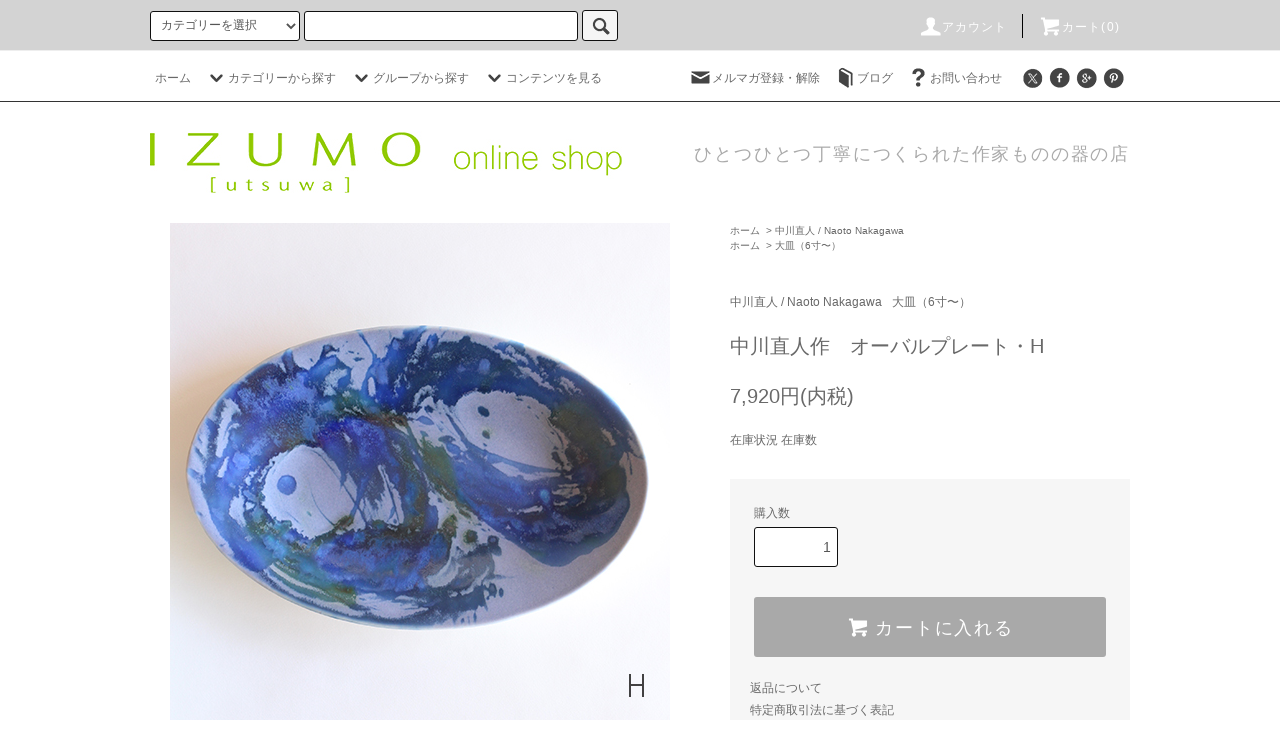

--- FILE ---
content_type: text/html; charset=EUC-JP
request_url: https://izumo-utsuwa-shop.com/?pid=171374436
body_size: 24001
content:
<!DOCTYPE html PUBLIC "-//W3C//DTD XHTML 1.0 Transitional//EN" "http://www.w3.org/TR/xhtml1/DTD/xhtml1-transitional.dtd">
<html xmlns:og="http://ogp.me/ns#" xmlns:fb="http://www.facebook.com/2008/fbml" xmlns:mixi="http://mixi-platform.com/ns#" xmlns="http://www.w3.org/1999/xhtml" xml:lang="ja" lang="ja" dir="ltr">
<head>
<meta http-equiv="content-type" content="text/html; charset=euc-jp" />
<meta http-equiv="X-UA-Compatible" content="IE=edge,chrome=1" />
<title>うつわの店 IZUMO [utsuwa] online shop｜中川直人作　オーバルプレート・H</title>
<meta name="Keywords" content="izumo_utsuwa,中川直人,通販,楕円皿,izumo,IZUMO[utsuwa],通販、オンラインショップ,作家ものの器," />
<meta name="Description" content="IZUMO[utsuwa]のオンラインショップ。『中川直人作　オーバルプレート・H』のご紹介ページです。通販もいたします。" />
<meta name="Author" content="izumo-utsuwa" />
<meta name="Copyright" content="copyright(c)izumo-utsuwa All Right Reserved." />
<meta http-equiv="content-style-type" content="text/css" />
<meta http-equiv="content-script-type" content="text/javascript" />
<link rel="stylesheet" href="https://izumo-utsuwa-shop.com/css/framework/colormekit.css" type="text/css" />
<link rel="stylesheet" href="https://izumo-utsuwa-shop.com/css/framework/colormekit-responsive.css" type="text/css" />
<link rel="stylesheet" href="https://img07.shop-pro.jp/PA01396/818/css/4/index.css?cmsp_timestamp=20251222145258" type="text/css" />
<link rel="stylesheet" href="https://img07.shop-pro.jp/PA01396/818/css/4/product.css?cmsp_timestamp=20251222145258" type="text/css" />

<link rel="alternate" type="application/rss+xml" title="rss" href="https://izumo-utsuwa-shop.com/?mode=rss" />
<script type="text/javascript" src="//ajax.googleapis.com/ajax/libs/jquery/1.11.0/jquery.min.js" ></script>
<meta property="og:title" content="うつわの店 IZUMO [utsuwa] online shop｜中川直人作　オーバルプレート・H" />
<meta property="og:description" content="IZUMO[utsuwa]のオンラインショップ。『中川直人作　オーバルプレート・H』のご紹介ページです。通販もいたします。" />
<meta property="og:url" content="https://izumo-utsuwa-shop.com?pid=171374436" />
<meta property="og:site_name" content="うつわの店 IZUMO [utsuwa] online shop" />
<meta property="og:image" content="https://img07.shop-pro.jp/PA01396/818/product/171374436.jpg?cmsp_timestamp=20221109215312"/>
<meta property="og:type" content="product" />
<meta property="product:price:amount" content="7920" />
<meta property="product:price:currency" content="JPY" />
<meta property="product:product_link" content="https://izumo-utsuwa-shop.com?pid=171374436" />
<script>
  var Colorme = {"page":"product","shop":{"account_id":"PA01396818","title":"\u3046\u3064\u308f\u306e\u5e97 IZUMO [utsuwa] online shop"},"basket":{"total_price":0,"items":[]},"customer":{"id":null},"inventory_control":"product","product":{"shop_uid":"PA01396818","id":171374436,"name":"\u4e2d\u5ddd\u76f4\u4eba\u4f5c\u3000\u30aa\u30fc\u30d0\u30eb\u30d7\u30ec\u30fc\u30c8\u30fbH","model_number":"","stock_num":1,"sales_price":7920,"sales_price_including_tax":7920,"variants":[],"category":{"id_big":2837497,"id_small":0},"groups":[{"id":2814637}],"members_price":7920,"members_price_including_tax":7920}};

  (function() {
    function insertScriptTags() {
      var scriptTagDetails = [{"src":"https:\/\/disable-right-click.colorme.app\/js\/disable-right-click.js","integrity":null},{"src":"https:\/\/connect.myeeglobal.com\/2c93f60ff77ca110e7871caf6f68f136ac0117654f8f3c7d83fb0eae4b4555da\/main.js?paidOption=false&serviceType=7112","integrity":"sha384-WFFyZn1wgC98oNnn4LfLoZNdEk3V4\/POuUnvKfkB3kZXtElSwxn069n1\/qRi\/aTP"},{"src":"https:\/\/connect.buyee.jp\/2c93f60ff77ca110e7871caf6f68f136ac0117654f8f3c7d83fb0eae4b4555da\/main.js?paidOption=false&serviceType=7112","integrity":"sha384-5OCv6Sapbge+3fzozkWQr7bzBm4k8NSV8p22pmsckQaAtREGAjsVxLdttJRRgMFp"}];
      var entry = document.getElementsByTagName('script')[0];

      scriptTagDetails.forEach(function(tagDetail) {
        var script = document.createElement('script');

        script.type = 'text/javascript';
        script.src = tagDetail.src;
        script.async = true;

        if( tagDetail.integrity ) {
          script.integrity = tagDetail.integrity;
          script.setAttribute('crossorigin', 'anonymous');
        }

        entry.parentNode.insertBefore(script, entry);
      })
    }

    window.addEventListener('load', insertScriptTags, false);
  })();
</script>
</head>
<body>
<meta name="colorme-acc-payload" content="?st=1&pt=10029&ut=171374436&at=PA01396818&v=20260120034824&re=&cn=45ce05620546ab71f943a36b16c679e0" width="1" height="1" alt="" /><script>!function(){"use strict";Array.prototype.slice.call(document.getElementsByTagName("script")).filter((function(t){return t.src&&t.src.match(new RegExp("dist/acc-track.js$"))})).forEach((function(t){return document.body.removeChild(t)})),function t(c){var r=arguments.length>1&&void 0!==arguments[1]?arguments[1]:0;if(!(r>=c.length)){var e=document.createElement("script");e.onerror=function(){return t(c,r+1)},e.src="https://"+c[r]+"/dist/acc-track.js?rev=3",document.body.appendChild(e)}}(["acclog001.shop-pro.jp","acclog002.shop-pro.jp"])}();</script><script src="https://img.shop-pro.jp/tmpl_js/76/jquery.tile.js"></script>
<script src="https://img.shop-pro.jp/tmpl_js/76/jquery.skOuterClick.js"></script>
<script src="https://img.shop-pro.jp/tmpl_js/76/smoothscroll.js"></script>
<script src="https://img.shop-pro.jp/tmpl_js/76/utility.index.js"></script>

<div id="wrapper">
  <div id="header">
    <div class="header_top">
      <div class="header_top_inner container">
        <form action="https://izumo-utsuwa-shop.com/" method="GET" class="search_form visible-desktop">
          <input type="hidden" name="mode" value="srh" /><input type="hidden" name="sort" value="n" />
          <select name="cid" class="search_select">
            <option value="">カテゴリーを選択</option>
                          <option value="2646153,0">泉田之也  /  Yukiya Izumita</option>
                          <option value="2931811,0">神谷麻穂 / Asaho Kamiya</option>
                          <option value="2972568,0">坂井直樹   /  Naoki Sakai</option>
                          <option value="2654281,0">小関康子  /  Yasuko Ozeki</option>
                          <option value="2646491,0">多田佳豫  /  Kasho Tada</option>
                          <option value="2833256,0">野田里美  /   Satomi Noda</option>
                          <option value="2757270,0">吉田まゆ /  Mayu Yoshida</option>
                          <option value="2758496,0">若杉聖子  /  Seiko Wakasugi</option>
                          <option value="2960665,0">小原ゆかり / Yukari Ohara</option>
                          <option value="2960664,0">みずのみさ / Misa Mizuno</option>
                          <option value="2646489,0">紫蓮  /  Shiren</option>
                          <option value="2646151,0">赤木明登  /  Akito Akagi</option>
                          <option value="2646288,0">大江一人  /  Kazuto Ooe</option>
                          <option value="2846991,0">中林範夫  /   Norio Nakabayashi</option>
                          <option value="2960663,0">武田優希 / Yuki Takeda</option>
                          <option value="2888127,0">中沢　学 / Gaku Nakazawa</option>
                          <option value="2926449,0">田路 宏一 / Koichi Toji</option>
                          <option value="2646487,0">yuta 須原健夫  /  Takeo Suhara</option>
                          <option value="2858783,0">遠藤　薫 /  Kaoru Endo</option>
                          <option value="2881429,0">塚本友太  /  Yuta Tsukamoto </option>
                          <option value="2646154,0">角掛政志  /  Masashi Tsunokake</option>
                          <option value="2646476,0">小林千恵  /  Chie Kobayashi</option>
                          <option value="2646488,0">ミヤチヤスヨ  /  Yasuyo Miyachi</option>
                          <option value="2646492,0">水野幸一  /  Koichi Mizuno</option>
                          <option value="2833244,0">小林克久  /  Katsuhisa Kobayashi</option>
                          <option value="2837497,0">中川直人  /  Naoto Nakagawa</option>
                          <option value="2646478,0">竹村良訓  /   Yoshinori Takemura</option>
                          <option value="2968777,0">野の布 岡田鹿乃子 /  Kanoko Okada</option>
                          <option value="2646486,0">中川紀夫  /  Norio Nakagawa</option>
                          <option value="2646474,0">半田濃史  /  Atsushi Handa</option>
                          <option value="2656881,0">初雪・ポッケ /   Hatsuyuki・Pokke</option>
                          <option value="2888126,0">高田かえ / Kae Takada</option>
                          <option value="2888125,0">鈴木　進 / Susumu Suzuki</option>
                          <option value="2655050,0">手描きジャワ更紗 Reisia </option>
                          <option value="2646477,0">村上雄一  /  Yuichi Murakami</option>
                          <option value="2931812,0">石川令子 / Reiko Ishikawa</option>
                          <option value="2646497,0">田中信彦  /  Nobuhiko Tanaka</option>
                          <option value="2646493,0">フェルト作家 Mei</option>
                          <option value="2646475,0">田中大喜  /  Daiki Tanaka</option>
                          <option value="2796794,0">吉澤直樹  /  Naoki Yoshizawa</option>
                          <option value="2646485,0">村上祐仁  /   Yuji Murakami</option>
                          <option value="2646490,0">大江憲一  /  Norikazu Ooe</option>
                          <option value="2646495,0">studio prepa</option>
                          <option value="2656924,0">紀平佳丈  /  Yoshitake Kihira</option>
                          <option value="2733146,0">根本幸一  /  Koichi Nemoto</option>
                      </select>
          <input type="text" name="keyword" class="search_box" />
          <button class="btn_search btn btn-xs"><i class="icon-lg-b icon-search"></i></button>
        </form>
        <ul class="header_nav_headline inline visible-desktop">
          <li>
            <a href="https://izumo-utsuwa-shop.com/?mode=myaccount"><i class="icon-lg-w icon-user"></i>アカウント</a>
          </li>
                    <li class="headline_viewcart">
            <a href="https://izumo-utsuwa-shop.com/cart/proxy/basket?shop_id=PA01396818&shop_domain=izumo-utsuwa-shop.com"><i class="icon-lg-w icon-cart"></i>カート(0)</span></a>
          </li>
        </ul>
        <div class="header_nav_phone hidden-desktop">
          <span class="nav_btn_phone"><i class="icon-lg-w icon-list"></i>メニュー</span>
          <div class="header_nav_lst_phone">
            <ul class="unstyled">
              <li>
                <a href="./">ホーム</a>
              </li>
              <li>
                <a href="https://izumo-utsuwa-shop.com/cart/proxy/basket?shop_id=PA01396818&shop_domain=izumo-utsuwa-shop.com">カートを見る</a>
              </li>
              <li>
                <a href="https://izumo-utsuwa-shop.com/?mode=myaccount">アカウント</a>
              </li>
                                            <li>
                  <a href="https://izumo-utsuwa.shop-pro.jp/customer/newsletter/subscriptions/new">メルマガ登録・解除</a>
                </li>
                                            <li>
                  <a href="https://ameblo.jp/izumo-utsuwa/">ブログ</a>
                </li>
                            <li>
                <a href="https://izumo-utsuwa.shop-pro.jp/customer/inquiries/new">お問い合わせ</a>
              </li>
            </ul>
          </div>
        </div>
      </div>
    </div>
    <div class="header_mid hidden-phone">
      <div class="header_mid_inner container">
        <div class="header_nav_global">
          <ul class="header_nav_global_left inline">
            <li><a href="./">ホーム</a></li>
            <li class="header_nav_global_left_category">
              <a href="javascript:void(0)"><i class="icon-lg-b icon-chevron_down"></i>カテゴリーから探す</a>
              <div class="header_nav_global_box header_nav_global_box_catogory row">
                <p class="header_nav_global_box_heading col col-lg-3">CATEGORY SEARCH</p>
                <div class="header_nav_global_box_detail col col-lg-9 row">
                                                                                    
                                            <ul class="row header_nav_global_box_lists col col-lg-4 col-md-4 col-sm-6 col-xs-12 unstyled">
                                        <li>
                      <a href="https://izumo-utsuwa-shop.com/?mode=cate&cbid=2646153&csid=0&sort=n">
                        泉田之也  /  Yukiya Izumita
                      </a>
                    </li>
                                                                                                  <li>
                      <a href="https://izumo-utsuwa-shop.com/?mode=cate&cbid=2931811&csid=0&sort=n">
                        神谷麻穂 / Asaho Kamiya
                      </a>
                    </li>
                                                                                                  <li>
                      <a href="https://izumo-utsuwa-shop.com/?mode=cate&cbid=2972568&csid=0&sort=n">
                        坂井直樹   /  Naoki Sakai
                      </a>
                    </li>
                                                                                                  <li>
                      <a href="https://izumo-utsuwa-shop.com/?mode=cate&cbid=2654281&csid=0&sort=n">
                        小関康子  /  Yasuko Ozeki
                      </a>
                    </li>
                                                                                                  <li>
                      <a href="https://izumo-utsuwa-shop.com/?mode=cate&cbid=2646491&csid=0&sort=n">
                        多田佳豫  /  Kasho Tada
                      </a>
                    </li>
                                                                                                  <li>
                      <a href="https://izumo-utsuwa-shop.com/?mode=cate&cbid=2833256&csid=0&sort=n">
                        野田里美  /   Satomi Noda
                      </a>
                    </li>
                                                                                                  <li>
                      <a href="https://izumo-utsuwa-shop.com/?mode=cate&cbid=2757270&csid=0&sort=n">
                        吉田まゆ /  Mayu Yoshida
                      </a>
                    </li>
                                                                                                  <li>
                      <a href="https://izumo-utsuwa-shop.com/?mode=cate&cbid=2758496&csid=0&sort=n">
                        若杉聖子  /  Seiko Wakasugi
                      </a>
                    </li>
                                                                                                  <li>
                      <a href="https://izumo-utsuwa-shop.com/?mode=cate&cbid=2960665&csid=0&sort=n">
                        小原ゆかり / Yukari Ohara
                      </a>
                    </li>
                                                                                                  <li>
                      <a href="https://izumo-utsuwa-shop.com/?mode=cate&cbid=2960664&csid=0&sort=n">
                        みずのみさ / Misa Mizuno
                      </a>
                    </li>
                                                                                                  <li>
                      <a href="https://izumo-utsuwa-shop.com/?mode=cate&cbid=2646489&csid=0&sort=n">
                        紫蓮  /  Shiren
                      </a>
                    </li>
                                                                                                  <li>
                      <a href="https://izumo-utsuwa-shop.com/?mode=cate&cbid=2646151&csid=0&sort=n">
                        赤木明登  /  Akito Akagi
                      </a>
                    </li>
                                                                                                  <li>
                      <a href="https://izumo-utsuwa-shop.com/?mode=cate&cbid=2646288&csid=0&sort=n">
                        大江一人  /  Kazuto Ooe
                      </a>
                    </li>
                                                                                                  <li>
                      <a href="https://izumo-utsuwa-shop.com/?mode=cate&cbid=2846991&csid=0&sort=n">
                        中林範夫  /   Norio Nakabayashi
                      </a>
                    </li>
                                                                                                  <li>
                      <a href="https://izumo-utsuwa-shop.com/?mode=cate&cbid=2960663&csid=0&sort=n">
                        武田優希 / Yuki Takeda
                      </a>
                    </li>
                                          </ul>
                      <ul class="row header_nav_global_box_lists col col-lg-4 col-md-4 col-sm-6 col-xs-12 unstyled">
                                                                                                  <li>
                      <a href="https://izumo-utsuwa-shop.com/?mode=cate&cbid=2888127&csid=0&sort=n">
                        中沢　学 / Gaku Nakazawa
                      </a>
                    </li>
                                                                                                  <li>
                      <a href="https://izumo-utsuwa-shop.com/?mode=cate&cbid=2926449&csid=0&sort=n">
                        田路 宏一 / Koichi Toji
                      </a>
                    </li>
                                                                                                  <li>
                      <a href="https://izumo-utsuwa-shop.com/?mode=cate&cbid=2646487&csid=0&sort=n">
                        yuta 須原健夫  /  Takeo Suhara
                      </a>
                    </li>
                                                                                                  <li>
                      <a href="https://izumo-utsuwa-shop.com/?mode=cate&cbid=2858783&csid=0&sort=n">
                        遠藤　薫 /  Kaoru Endo
                      </a>
                    </li>
                                                                                                  <li>
                      <a href="https://izumo-utsuwa-shop.com/?mode=cate&cbid=2881429&csid=0&sort=n">
                        塚本友太  /  Yuta Tsukamoto 
                      </a>
                    </li>
                                                                                                  <li>
                      <a href="https://izumo-utsuwa-shop.com/?mode=cate&cbid=2646154&csid=0&sort=n">
                        角掛政志  /  Masashi Tsunokake
                      </a>
                    </li>
                                                                                                  <li>
                      <a href="https://izumo-utsuwa-shop.com/?mode=cate&cbid=2646476&csid=0&sort=n">
                        小林千恵  /  Chie Kobayashi
                      </a>
                    </li>
                                                                                                  <li>
                      <a href="https://izumo-utsuwa-shop.com/?mode=cate&cbid=2646488&csid=0&sort=n">
                        ミヤチヤスヨ  /  Yasuyo Miyachi
                      </a>
                    </li>
                                                                                                  <li>
                      <a href="https://izumo-utsuwa-shop.com/?mode=cate&cbid=2646492&csid=0&sort=n">
                        水野幸一  /  Koichi Mizuno
                      </a>
                    </li>
                                                                                                  <li>
                      <a href="https://izumo-utsuwa-shop.com/?mode=cate&cbid=2833244&csid=0&sort=n">
                        小林克久  /  Katsuhisa Kobayashi
                      </a>
                    </li>
                                                                                                  <li>
                      <a href="https://izumo-utsuwa-shop.com/?mode=cate&cbid=2837497&csid=0&sort=n">
                        中川直人  /  Naoto Nakagawa
                      </a>
                    </li>
                                                                                                  <li>
                      <a href="https://izumo-utsuwa-shop.com/?mode=cate&cbid=2646478&csid=0&sort=n">
                        竹村良訓  /   Yoshinori Takemura
                      </a>
                    </li>
                                                                                                  <li>
                      <a href="https://izumo-utsuwa-shop.com/?mode=cate&cbid=2968777&csid=0&sort=n">
                        野の布 岡田鹿乃子 /  Kanoko Okada
                      </a>
                    </li>
                                                                                                  <li>
                      <a href="https://izumo-utsuwa-shop.com/?mode=cate&cbid=2646486&csid=0&sort=n">
                        中川紀夫  /  Norio Nakagawa
                      </a>
                    </li>
                                                                                                  <li>
                      <a href="https://izumo-utsuwa-shop.com/?mode=cate&cbid=2646474&csid=0&sort=n">
                        半田濃史  /  Atsushi Handa
                      </a>
                    </li>
                                          </ul>
                      <ul class="row header_nav_global_box_lists col col-lg-4 col-md-4 col-sm-6 col-xs-12 unstyled">
                                                                                                  <li>
                      <a href="https://izumo-utsuwa-shop.com/?mode=cate&cbid=2656881&csid=0&sort=n">
                        初雪・ポッケ /   Hatsuyuki・Pokke
                      </a>
                    </li>
                                                                                                  <li>
                      <a href="https://izumo-utsuwa-shop.com/?mode=cate&cbid=2888126&csid=0&sort=n">
                        高田かえ / Kae Takada
                      </a>
                    </li>
                                                                                                  <li>
                      <a href="https://izumo-utsuwa-shop.com/?mode=cate&cbid=2888125&csid=0&sort=n">
                        鈴木　進 / Susumu Suzuki
                      </a>
                    </li>
                                                                                                  <li>
                      <a href="https://izumo-utsuwa-shop.com/?mode=cate&cbid=2655050&csid=0&sort=n">
                        手描きジャワ更紗 Reisia 
                      </a>
                    </li>
                                                                                                  <li>
                      <a href="https://izumo-utsuwa-shop.com/?mode=cate&cbid=2646477&csid=0&sort=n">
                        村上雄一  /  Yuichi Murakami
                      </a>
                    </li>
                                                                                                  <li>
                      <a href="https://izumo-utsuwa-shop.com/?mode=cate&cbid=2931812&csid=0&sort=n">
                        石川令子 / Reiko Ishikawa
                      </a>
                    </li>
                                                                                                  <li>
                      <a href="https://izumo-utsuwa-shop.com/?mode=cate&cbid=2646497&csid=0&sort=n">
                        田中信彦  /  Nobuhiko Tanaka
                      </a>
                    </li>
                                                                                                  <li>
                      <a href="https://izumo-utsuwa-shop.com/?mode=cate&cbid=2646493&csid=0&sort=n">
                        フェルト作家 Mei
                      </a>
                    </li>
                                                                                                  <li>
                      <a href="https://izumo-utsuwa-shop.com/?mode=cate&cbid=2646475&csid=0&sort=n">
                        田中大喜  /  Daiki Tanaka
                      </a>
                    </li>
                                                                                                  <li>
                      <a href="https://izumo-utsuwa-shop.com/?mode=cate&cbid=2796794&csid=0&sort=n">
                        吉澤直樹  /  Naoki Yoshizawa
                      </a>
                    </li>
                                                                                                  <li>
                      <a href="https://izumo-utsuwa-shop.com/?mode=cate&cbid=2646485&csid=0&sort=n">
                        村上祐仁  /   Yuji Murakami
                      </a>
                    </li>
                                                                                                  <li>
                      <a href="https://izumo-utsuwa-shop.com/?mode=cate&cbid=2646490&csid=0&sort=n">
                        大江憲一  /  Norikazu Ooe
                      </a>
                    </li>
                                                                                                  <li>
                      <a href="https://izumo-utsuwa-shop.com/?mode=cate&cbid=2646495&csid=0&sort=n">
                        studio prepa
                      </a>
                    </li>
                                                                                                  <li>
                      <a href="https://izumo-utsuwa-shop.com/?mode=cate&cbid=2656924&csid=0&sort=n">
                        紀平佳丈  /  Yoshitake Kihira
                      </a>
                    </li>
                                                                                                  <li>
                      <a href="https://izumo-utsuwa-shop.com/?mode=cate&cbid=2733146&csid=0&sort=n">
                        根本幸一  /  Koichi Nemoto
                      </a>
                    </li>
                                                              </ul>
                                                      </div>
              </div>
            </li>
                                          <li class="header_nav_global_left_group">
                  <a href="javascript:void(0)"><i class="icon-lg-b icon-chevron_down"></i>グループから探す</a>
                  <div class="header_nav_global_box header_nav_global_box_group row">
                    <p class="header_nav_global_box_heading col col-lg-3">GROUP SEARCH</p>
                    <div class="header_nav_global_box_detail col col-lg-9 row">
                                          
                                          <ul class="row header_nav_global_box_lists col col-lg-4 col-md-4 col-sm-6 col-xs-12 unstyled">
                            <li>
                <a href="https://izumo-utsuwa-shop.com/?mode=grp&gid=3139107&sort=n">
                  神谷麻穂展示会
                </a>
              </li>
                                                                    <li>
                <a href="https://izumo-utsuwa-shop.com/?mode=grp&gid=3129778&sort=n">
                  わたしを愉しむテーブル茶道展 | 2025秋
                </a>
              </li>
                                                                    <li>
                <a href="https://izumo-utsuwa-shop.com/?mode=grp&gid=3102106&sort=n">
                  わたしを愉しむテーブル茶道展 | 2025夏
                </a>
              </li>
                                                                    <li>
                <a href="https://izumo-utsuwa-shop.com/?mode=grp&gid=2814625&sort=n">
                  マグ・カップ・湯呑み
                </a>
              </li>
                                                                    <li>
                <a href="https://izumo-utsuwa-shop.com/?mode=grp&gid=2814628&sort=n">
                  小皿・取り皿（&#12316;5寸・15cm）
                </a>
              </li>
                                    </ul>
                      <ul class="row header_nav_global_box_lists col col-lg-4 col-md-4 col-sm-6 col-xs-12 unstyled">
                                                                    <li>
                <a href="https://izumo-utsuwa-shop.com/?mode=grp&gid=2814637&sort=n">
                  大皿（6寸&#12316;）
                </a>
              </li>
                                                                    <li>
                <a href="https://izumo-utsuwa-shop.com/?mode=grp&gid=2814684&sort=n">
                  小鉢・中鉢・ボウル
                </a>
              </li>
                                                                    <li>
                <a href="https://izumo-utsuwa-shop.com/?mode=grp&gid=2815009&sort=n">
                  大鉢・ラーメン鉢
                </a>
              </li>
                                                                    <li>
                <a href="https://izumo-utsuwa-shop.com/?mode=grp&gid=2815010&sort=n">
                  ポット・急須・宝瓶
                </a>
              </li>
                                                                    <li>
                <a href="https://izumo-utsuwa-shop.com/?mode=grp&gid=2815012&sort=n">
                  中国茶器（蓋碗・宝瓶・茶壺・茶杯・茶托・茶海（片口）・茶盤・茶則）
                </a>
              </li>
                                    </ul>
                      <ul class="row header_nav_global_box_lists col col-lg-4 col-md-4 col-sm-6 col-xs-12 unstyled">
                                                                    <li>
                <a href="https://izumo-utsuwa-shop.com/?mode=grp&gid=2815015&sort=n">
                  茶道の道具（抹茶碗・茶入・棗・茶杓・水指・茶箱）
                </a>
              </li>
                                                                    <li>
                <a href="https://izumo-utsuwa-shop.com/?mode=grp&gid=2822560&sort=n">
                  花器
                </a>
              </li>
                                                                    <li>
                <a href="https://izumo-utsuwa-shop.com/?mode=grp&gid=2822670&sort=n">
                  漆器
                </a>
              </li>
                                                  </ul>
                    </div>
                  </div>
                </li>
                                                    <li class="header_nav_global_left_contents">
                <a href="javascript:void(0)"><i class="icon-lg-b icon-chevron_down"></i>コンテンツを見る</a>
                <div class="header_nav_global_box header_nav_global_box_contents row">
                  <p class="header_nav_global_box_heading col col-lg-3">CONTENTS</p>
                  <div class="header_nav_global_box_detail col col-lg-9 row">
                                          <ul class="col col-lg-12 row unstyled">                        <li>
                          <a href="https://izumo-utsuwa-shop.com/?mode=f3">
                            配送料金の改訂について（2025年2月1日発送分より）
                          </a>
                        </li>
                                                                                        <li>
                          <a href="https://izumo-utsuwa-shop.com/?mode=f6">
                            Notice Regarding Shipping to the United States
                          </a>
                        </li>
                                                                                        <li>
                          <a href="https://izumo-utsuwa-shop.com/?mode=f7">
                            About  Buyee Connect  /　海外購入代行サービス[ Buyee Connect ]導入について
                          </a>
                        </li>
                      </ul>                                      </div>
                </div>
              </li>
                      </ul>
          <ul class="header_nav_global_right inline">
            <li class="visible-desktop"><a href="https://izumo-utsuwa.shop-pro.jp/customer/newsletter/subscriptions/new"><i class="icon-lg-b icon-mail"></i>メルマガ登録・解除</a></li>            <li class="visible-desktop"><a href="https://ameblo.jp/izumo-utsuwa/"><i class="icon-lg-b icon-book"></i>ブログ</a></li>            <li class="visible-desktop"><a href="https://izumo-utsuwa.shop-pro.jp/customer/inquiries/new"><i class="icon-lg-b icon-help"></i>お問い合わせ</a></li>
            <li>



            <ul class="header_nav_global_social inline">
<li><a href=""><i class="icon-lg-b icon-c_twitter"></i></a></li>
<li><a href=""><i class="icon-lg-b icon-c_facebook"></i></a></li>
<li><a href=""><i class="icon-lg-b icon-c_google"></i></a></li>
<li><a href=""><i class="icon-lg-b icon-c_pinterest"></i></a></li>
</ul>

            </li>
          </ul>
        </div>
      </div>
    </div>
    <div class="header_btm container clearfix">
              <h1 class="header_logo"><a href="./"><img src="https://img07.shop-pro.jp/PA01396/818/PA01396818.jpg?cmsp_timestamp=20260106094209" alt="うつわの店 IZUMO [utsuwa] online shop" /></a></h1>
      
                                    <p class="header_lead">ひとつひとつ丁寧につくられた作家ものの器の店</p>
      


<ul class="header_nav_global_social inline visible-phone">
<li><a href=""><i class="icon-lg-b icon-c_twitter"></i></a></li>
<li><a href=""><i class="icon-lg-b icon-c_facebook"></i></a></li>
<li><a href=""><i class="icon-lg-b icon-c_google"></i></a></li>
<li><a href=""><i class="icon-lg-b icon-c_pinterest"></i></a></li>
</ul>

          </div>
  </div>
  <div class="main row">
    <div id="contents" class="contents contents_detail col col-md-9 col-sm-12">
      <script src="https://img.shop-pro.jp/tmpl_js/76/utility.product.js"></script>

<div id="product" class="product">
      <form name="product_form" method="post" action="https://izumo-utsuwa-shop.com/cart/proxy/basket/items/add">
      <div class="product_area clearfix">
        <div class="product_area_left col col-md-7 col-sm-12">
          
          <div class="container-section product_img col col-md-12 col-lg-12">
            <div class="product_img_main">
                              <img src="https://img07.shop-pro.jp/PA01396/818/product/171374436.jpg?cmsp_timestamp=20221109215312" class="product_img_main_img" alt="" />
                          </div>
                          <div class="product_img_thumb">
                <ul class="row">
                                      <li class="col col-lg-2">
                      <img src="https://img07.shop-pro.jp/PA01396/818/product/171374436.jpg?cmsp_timestamp=20221109215312" class="product_img_thumb_img" />
                    </li>
                                                                              <li class="col col-lg-2">
                        <img src="https://img07.shop-pro.jp/PA01396/818/product/171374436_o1.jpg?cmsp_timestamp=20221109215312" class="product_img_thumb_img" />
                      </li>
                                                                                <li class="col col-lg-2">
                        <img src="https://img07.shop-pro.jp/PA01396/818/product/171374436_o2.jpg?cmsp_timestamp=20221109215312" class="product_img_thumb_img" />
                      </li>
                                                                                <li class="col col-lg-2">
                        <img src="https://img07.shop-pro.jp/PA01396/818/product/171374436_o3.jpg?cmsp_timestamp=20221114095418" class="product_img_thumb_img" />
                      </li>
                                                                                                                                                                                                                                                                                                                                                                                                                                                                                                                                                                                                                                                                                                                                                                                                                                                                                                                                                                                                                                                                                                                                                                                                                                                                                                                                                                                                                                                                                                                                                                                                                                                                                                                                                                                                                                                                          </ul>
              </div>
                      </div>
          
          
                    
        </div>
        <div class="product_area_right col col-md-5 col-sm-12">
          
          <ul class="pankuzu_lists inline container">
            <li class="pankuzu_list"><a href="./">ホーム</a></li>
                          <li class="pankuzu_list">&nbsp;&gt;&nbsp;<a href="?mode=cate&cbid=2837497&csid=0&sort=n">中川直人  /  Naoto Nakagawa</a></li>
                                  </ul>
                      <ul class="pankuzu_lists inline container">
              <li class="pankuzu_list"><a href="./">ホーム</a></li>
                                                              <li class="pankuzu_list">&nbsp;&gt;&nbsp;<a href="https://izumo-utsuwa-shop.com/?mode=grp&gid=2814637&sort=n">大皿（6寸&#12316;）</a></li>
                          </ul>
                    

          <div id="product_detail_area" class="product_detail_area">
            
            <ul class="inline unstyled product_belong_lists">
                              <li class="product_belong_list">
                  <a href="?mode=cate&cbid=2837497&csid=0&sort=n" class="product_belong_list_link">中川直人  /  Naoto Nakagawa</a>
                </li>
                                                                                  <li class="product_belong_list">
                      <a href="https://izumo-utsuwa-shop.com/?mode=grp&gid=2814637&sort=n" class="product_belong_list_link">大皿（6寸&#12316;）</a>
                    </li>
                                                            </ul>
            

            
            <h2 class="product_name">中川直人作　オーバルプレート・H</h2>
            

            
                        

            
            <p class="product_price_area">
                              <span class="product_price">7,920円(内税)</span>
                          </p>
                                                  <p class="product_stock_str">在庫状況&nbsp;在庫数</p>
                        
          </div>

          <div class="product_cart_area">
            
                        
                        
            <div class="product_cart_order row">
                              <div class="col col-lg-12 clearfix">
                  <div class="product_cart_select_name">購入数</div>
                  <input type="text" name="product_num" value="1" class="product_cart_init_num" />
                  <ul class="product_cart_init">
                    <li><a href="javascript:f_change_num2(document.product_form.product_num,'1',1,1);"></a></li>
                    <li><a href="javascript:f_change_num2(document.product_form.product_num,'0',1,1);"></a></li>
                  </ul>
                  <div class="product_cart_unit"></div>
                </div>
                <div class="col col-lg-12">
                  <span class="disable_cartin">
                    <button class="btn btn-block btn-addcart" type="submit">
                      <i class="icon-lg-w icon-cart"></i><span>カートに入れる</span>
                    </button>
                  </span>
                                  </div>
                            <p class="stock_error hide"></p>
            </div>
            
            <ul class="product_related_lists unstyled">
                            <li class="product_related_list"><a href="https://izumo-utsuwa-shop.com/?mode=sk#cancel">返品について</a></li>
              <li class="product_related_list"><a href="https://izumo-utsuwa-shop.com/?mode=sk#info">特定商取引法に基づく表記</a></li>
            </ul>
          </div>

          
          <ul class="product_social_lists unstyled">
            <li>
              <div class="line-it-button" data-lang="ja" data-type="share-a" data-ver="3"
                         data-color="default" data-size="small" data-count="false" style="display: none;"></div>
                       <script src="https://www.line-website.com/social-plugins/js/thirdparty/loader.min.js" async="async" defer="defer"></script>
              
              <a href="https://twitter.com/share" class="twitter-share-button" data-url="https://izumo-utsuwa-shop.com/?pid=171374436" data-text="" data-lang="ja" >ツイート</a>
<script charset="utf-8">!function(d,s,id){var js,fjs=d.getElementsByTagName(s)[0],p=/^http:/.test(d.location)?'http':'https';if(!d.getElementById(id)){js=d.createElement(s);js.id=id;js.src=p+'://platform.twitter.com/widgets.js';fjs.parentNode.insertBefore(js,fjs);}}(document, 'script', 'twitter-wjs');</script>
            </li>
          </ul>
          

          
                    <ul class="product_related_lists unstyled">
            <li class="product_related_list">
              <a href="mailto:?subject=%E3%80%90%E3%81%86%E3%81%A4%E3%82%8F%E3%81%AE%E5%BA%97%20IZUMO%20%5Butsuwa%5D%20online%20shop%E3%80%91%E3%81%AE%E3%80%8C%E4%B8%AD%E5%B7%9D%E7%9B%B4%E4%BA%BA%E4%BD%9C%E3%80%80%E3%82%AA%E3%83%BC%E3%83%90%E3%83%AB%E3%83%97%E3%83%AC%E3%83%BC%E3%83%88%E3%83%BBH%E3%80%8D%E3%81%8C%E3%81%8A%E3%81%99%E3%81%99%E3%82%81%E3%81%A7%E3%81%99%EF%BC%81&body=%0D%0A%0D%0A%E2%96%A0%E5%95%86%E5%93%81%E3%80%8C%E4%B8%AD%E5%B7%9D%E7%9B%B4%E4%BA%BA%E4%BD%9C%E3%80%80%E3%82%AA%E3%83%BC%E3%83%90%E3%83%AB%E3%83%97%E3%83%AC%E3%83%BC%E3%83%88%E3%83%BBH%E3%80%8D%E3%81%AEURL%0D%0Ahttps%3A%2F%2Fizumo-utsuwa-shop.com%2F%3Fpid%3D171374436%0D%0A%0D%0A%E2%96%A0%E3%82%B7%E3%83%A7%E3%83%83%E3%83%97%E3%81%AEURL%0Ahttps%3A%2F%2Fizumo-utsuwa-shop.com%2F"><i class="icon-lg-b icon-chevron_left"></i>この商品を友達に教える</a>
            </li>
            <li class="product_related_list">
              <a href="https://izumo-utsuwa.shop-pro.jp/customer/products/171374436/inquiries/new"><i class="icon-lg-b icon-chevron_left"></i>この商品について問い合わせる</a>
            </li>
            <li class="product_related_list">
              <a href="https://izumo-utsuwa-shop.com/?mode=cate&cbid=2837497&csid=0&sort=n"><i class="icon-lg-b icon-chevron_left"></i>買い物を続ける</a>
            </li>
          </ul>
          

        </div>
      </div>
      <div class="row">



                                                                          <ul class="product_tabs row">
            <li id="product_panel_explain" class="product_tab active col col-lg-6">
              <a href="#">商品説明</a>
            </li>
            <li id="product_panel_image" class="product_tab col col-lg-6">
              <a href="#">イメージ</a>
            </li>
                      </ul>
          <div class="product_panels">
              <div class="product_panel_explain product_panel active">
                
                                  <div class="product_explain">
                    音屋nakagawaの中川直人さんのさまざまなブルーのお皿です。<br />
空・雲・海・宇宙などいろいろなブルー。<br />
自由に筆で描かれたアートな雰囲気の作品です。<br />
<br />
こちらIは藤色と瑠璃色。その中に濃淡もあっていつまでも見ていられます。<br />
<br />
27.8cm,18.4cm,高さ2.6cm<br />
<br />
<br />
※お料理写真はイメージ写真でこの器でないこともあります。
                  </div>
                                
              </div>
              <div class="product_panel_image product_panel">
                
                                  <div class="product_img_sub">
                    <ul class="row">
                                              <li class="col col-lg-12">
                          <img src="https://img07.shop-pro.jp/PA01396/818/product/171374436.jpg?cmsp_timestamp=20221109215312" class="product_img_sub_img" />
                        </li>
                                                                                              <li class="col col-lg-12">
                            <img src="https://img07.shop-pro.jp/PA01396/818/product/171374436_o1.jpg?cmsp_timestamp=20221109215312" class="product_img_sub_img" />
                          </li>
                                                                                                <li class="col col-lg-12">
                            <img src="https://img07.shop-pro.jp/PA01396/818/product/171374436_o2.jpg?cmsp_timestamp=20221109215312" class="product_img_sub_img" />
                          </li>
                                                                                                <li class="col col-lg-12">
                            <img src="https://img07.shop-pro.jp/PA01396/818/product/171374436_o3.jpg?cmsp_timestamp=20221114095418" class="product_img_sub_img" />
                          </li>
                                                                                                                                                                                                                                                                                                                                                                                                                                                                                                                                                                                                                                                                                                                                                                                                                                                                                                                                                                                                                                                                                                                                                                                                                                                                                                                                                                                                                                                                                                                                                                                                                                                                                                                                                                                                                                                                                                                                                                                                                                                                                                                                                                                                                                                                      </ul>
                    <div class="container">
                      <a href="#product_detail_area" class="btn btn-lg btn-addcart btn_pis_width">
                        <i class="icon-lg-w icon-cart"></i><span>この商品を購入する</span>
                      </a>
                    </div>
                  </div>
                                
              </div>
                        </div>
                


        
                

      </div>
      <input type="hidden" name="user_hash" value="47c804927e9d008fcf04bb710bd67dfd"><input type="hidden" name="members_hash" value="47c804927e9d008fcf04bb710bd67dfd"><input type="hidden" name="shop_id" value="PA01396818"><input type="hidden" name="product_id" value="171374436"><input type="hidden" name="members_id" value=""><input type="hidden" name="back_url" value="https://izumo-utsuwa-shop.com/?pid=171374436"><input type="hidden" name="needs_basket_token" value="1"><input type="hidden" name="reference_token" value="c38c1abe6303426990119b3fa03735ea"><input type="hidden" name="shop_domain" value="izumo-utsuwa-shop.com">
    </form>
  </div>

    </div>
    <div id="side" class="side col col-md-3 col-sm-12 hidden-phone">
          </div>
    <div id="side" class="side col col-lg-3 col-sm-12 visible-phone">
      
                        <div class="side_category">
            <h3 class="heading side_category_heading">カテゴリーから探す</h3>
            <ul class="lists side_category_lists unstyled">
                              <li class="list side_category_list">
                  <a href="https://izumo-utsuwa-shop.com/?mode=cate&cbid=2646153&csid=0&sort=n" class="list_link show">
                    <span class="list_icon_arrow icon-lg-b icon-chevron_right"></span>
                    <span class="list_link_name">泉田之也  /  Yukiya Izumita</span>
                  </a>
                                  </li>
                              <li class="list side_category_list">
                  <a href="https://izumo-utsuwa-shop.com/?mode=cate&cbid=2931811&csid=0&sort=n" class="list_link show">
                    <span class="list_icon_arrow icon-lg-b icon-chevron_right"></span>
                    <span class="list_link_name">神谷麻穂 / Asaho Kamiya</span>
                  </a>
                                  </li>
                              <li class="list side_category_list">
                  <a href="https://izumo-utsuwa-shop.com/?mode=cate&cbid=2972568&csid=0&sort=n" class="list_link show">
                    <span class="list_icon_arrow icon-lg-b icon-chevron_right"></span>
                    <span class="list_link_name">坂井直樹   /  Naoki Sakai</span>
                  </a>
                                  </li>
                              <li class="list side_category_list">
                  <a href="https://izumo-utsuwa-shop.com/?mode=cate&cbid=2654281&csid=0&sort=n" class="list_link show">
                    <span class="list_icon_arrow icon-lg-b icon-chevron_right"></span>
                    <span class="list_link_name">小関康子  /  Yasuko Ozeki</span>
                  </a>
                                  </li>
                              <li class="list side_category_list">
                  <a href="https://izumo-utsuwa-shop.com/?mode=cate&cbid=2646491&csid=0&sort=n" class="list_link show">
                    <span class="list_icon_arrow icon-lg-b icon-chevron_right"></span>
                    <span class="list_link_name">多田佳豫  /  Kasho Tada</span>
                  </a>
                                  </li>
                              <li class="list side_category_list">
                  <a href="https://izumo-utsuwa-shop.com/?mode=cate&cbid=2833256&csid=0&sort=n" class="list_link show">
                    <span class="list_icon_arrow icon-lg-b icon-chevron_right"></span>
                    <span class="list_link_name">野田里美  /   Satomi Noda</span>
                  </a>
                                  </li>
                              <li class="list side_category_list">
                  <a href="https://izumo-utsuwa-shop.com/?mode=cate&cbid=2757270&csid=0&sort=n" class="list_link show">
                    <span class="list_icon_arrow icon-lg-b icon-chevron_right"></span>
                    <span class="list_link_name">吉田まゆ /  Mayu Yoshida</span>
                  </a>
                                  </li>
                              <li class="list side_category_list">
                  <a href="https://izumo-utsuwa-shop.com/?mode=cate&cbid=2758496&csid=0&sort=n" class="list_link show">
                    <span class="list_icon_arrow icon-lg-b icon-chevron_right"></span>
                    <span class="list_link_name">若杉聖子  /  Seiko Wakasugi</span>
                  </a>
                                  </li>
                              <li class="list side_category_list">
                  <a href="https://izumo-utsuwa-shop.com/?mode=cate&cbid=2960665&csid=0&sort=n" class="list_link show">
                    <span class="list_icon_arrow icon-lg-b icon-chevron_right"></span>
                    <span class="list_link_name">小原ゆかり / Yukari Ohara</span>
                  </a>
                                  </li>
                              <li class="list side_category_list">
                  <a href="https://izumo-utsuwa-shop.com/?mode=cate&cbid=2960664&csid=0&sort=n" class="list_link show">
                    <span class="list_icon_arrow icon-lg-b icon-chevron_right"></span>
                    <span class="list_link_name">みずのみさ / Misa Mizuno</span>
                  </a>
                                  </li>
                              <li class="list side_category_list">
                  <a href="https://izumo-utsuwa-shop.com/?mode=cate&cbid=2646489&csid=0&sort=n" class="list_link show">
                    <span class="list_icon_arrow icon-lg-b icon-chevron_right"></span>
                    <span class="list_link_name">紫蓮  /  Shiren</span>
                  </a>
                                  </li>
                              <li class="list side_category_list">
                  <a href="https://izumo-utsuwa-shop.com/?mode=cate&cbid=2646151&csid=0&sort=n" class="list_link show">
                    <span class="list_icon_arrow icon-lg-b icon-chevron_right"></span>
                    <span class="list_link_name">赤木明登  /  Akito Akagi</span>
                  </a>
                                  </li>
                              <li class="list side_category_list">
                  <a href="https://izumo-utsuwa-shop.com/?mode=cate&cbid=2646288&csid=0&sort=n" class="list_link show">
                    <span class="list_icon_arrow icon-lg-b icon-chevron_right"></span>
                    <span class="list_link_name">大江一人  /  Kazuto Ooe</span>
                  </a>
                                  </li>
                              <li class="list side_category_list">
                  <a href="https://izumo-utsuwa-shop.com/?mode=cate&cbid=2846991&csid=0&sort=n" class="list_link show">
                    <span class="list_icon_arrow icon-lg-b icon-chevron_right"></span>
                    <span class="list_link_name">中林範夫  /   Norio Nakabayashi</span>
                  </a>
                                  </li>
                              <li class="list side_category_list">
                  <a href="https://izumo-utsuwa-shop.com/?mode=cate&cbid=2960663&csid=0&sort=n" class="list_link show">
                    <span class="list_icon_arrow icon-lg-b icon-chevron_right"></span>
                    <span class="list_link_name">武田優希 / Yuki Takeda</span>
                  </a>
                                  </li>
                              <li class="list side_category_list">
                  <a href="https://izumo-utsuwa-shop.com/?mode=cate&cbid=2888127&csid=0&sort=n" class="list_link show">
                    <span class="list_icon_arrow icon-lg-b icon-chevron_right"></span>
                    <span class="list_link_name">中沢　学 / Gaku Nakazawa</span>
                  </a>
                                  </li>
                              <li class="list side_category_list">
                  <a href="https://izumo-utsuwa-shop.com/?mode=cate&cbid=2926449&csid=0&sort=n" class="list_link show">
                    <span class="list_icon_arrow icon-lg-b icon-chevron_right"></span>
                    <span class="list_link_name">田路 宏一 / Koichi Toji</span>
                  </a>
                                  </li>
                              <li class="list side_category_list">
                  <a href="https://izumo-utsuwa-shop.com/?mode=cate&cbid=2646487&csid=0&sort=n" class="list_link show">
                    <span class="list_icon_arrow icon-lg-b icon-chevron_right"></span>
                    <span class="list_link_name">yuta 須原健夫  /  Takeo Suhara</span>
                  </a>
                                  </li>
                              <li class="list side_category_list">
                  <a href="https://izumo-utsuwa-shop.com/?mode=cate&cbid=2858783&csid=0&sort=n" class="list_link show">
                    <span class="list_icon_arrow icon-lg-b icon-chevron_right"></span>
                    <span class="list_link_name">遠藤　薫 /  Kaoru Endo</span>
                  </a>
                                  </li>
                              <li class="list side_category_list">
                  <a href="https://izumo-utsuwa-shop.com/?mode=cate&cbid=2881429&csid=0&sort=n" class="list_link show">
                    <span class="list_icon_arrow icon-lg-b icon-chevron_right"></span>
                    <span class="list_link_name">塚本友太  /  Yuta Tsukamoto </span>
                  </a>
                                  </li>
                              <li class="list side_category_list">
                  <a href="https://izumo-utsuwa-shop.com/?mode=cate&cbid=2646154&csid=0&sort=n" class="list_link show">
                    <span class="list_icon_arrow icon-lg-b icon-chevron_right"></span>
                    <span class="list_link_name">角掛政志  /  Masashi Tsunokake</span>
                  </a>
                                  </li>
                              <li class="list side_category_list">
                  <a href="https://izumo-utsuwa-shop.com/?mode=cate&cbid=2646476&csid=0&sort=n" class="list_link show">
                    <span class="list_icon_arrow icon-lg-b icon-chevron_right"></span>
                    <span class="list_link_name">小林千恵  /  Chie Kobayashi</span>
                  </a>
                                  </li>
                              <li class="list side_category_list">
                  <a href="https://izumo-utsuwa-shop.com/?mode=cate&cbid=2646488&csid=0&sort=n" class="list_link show">
                    <span class="list_icon_arrow icon-lg-b icon-chevron_right"></span>
                    <span class="list_link_name">ミヤチヤスヨ  /  Yasuyo Miyachi</span>
                  </a>
                                  </li>
                              <li class="list side_category_list">
                  <a href="https://izumo-utsuwa-shop.com/?mode=cate&cbid=2646492&csid=0&sort=n" class="list_link show">
                    <span class="list_icon_arrow icon-lg-b icon-chevron_right"></span>
                    <span class="list_link_name">水野幸一  /  Koichi Mizuno</span>
                  </a>
                                  </li>
                              <li class="list side_category_list">
                  <a href="https://izumo-utsuwa-shop.com/?mode=cate&cbid=2833244&csid=0&sort=n" class="list_link show">
                    <span class="list_icon_arrow icon-lg-b icon-chevron_right"></span>
                    <span class="list_link_name">小林克久  /  Katsuhisa Kobayashi</span>
                  </a>
                                  </li>
                              <li class="list side_category_list">
                  <a href="https://izumo-utsuwa-shop.com/?mode=cate&cbid=2837497&csid=0&sort=n" class="list_link show">
                    <span class="list_icon_arrow icon-lg-b icon-chevron_right"></span>
                    <span class="list_link_name">中川直人  /  Naoto Nakagawa</span>
                  </a>
                                  </li>
                              <li class="list side_category_list">
                  <a href="https://izumo-utsuwa-shop.com/?mode=cate&cbid=2646478&csid=0&sort=n" class="list_link show">
                    <span class="list_icon_arrow icon-lg-b icon-chevron_right"></span>
                    <span class="list_link_name">竹村良訓  /   Yoshinori Takemura</span>
                  </a>
                                  </li>
                              <li class="list side_category_list">
                  <a href="https://izumo-utsuwa-shop.com/?mode=cate&cbid=2968777&csid=0&sort=n" class="list_link show">
                    <span class="list_icon_arrow icon-lg-b icon-chevron_right"></span>
                    <span class="list_link_name">野の布 岡田鹿乃子 /  Kanoko Okada</span>
                  </a>
                                  </li>
                              <li class="list side_category_list">
                  <a href="https://izumo-utsuwa-shop.com/?mode=cate&cbid=2646486&csid=0&sort=n" class="list_link show">
                    <span class="list_icon_arrow icon-lg-b icon-chevron_right"></span>
                    <span class="list_link_name">中川紀夫  /  Norio Nakagawa</span>
                  </a>
                                  </li>
                              <li class="list side_category_list">
                  <a href="https://izumo-utsuwa-shop.com/?mode=cate&cbid=2646474&csid=0&sort=n" class="list_link show">
                    <span class="list_icon_arrow icon-lg-b icon-chevron_right"></span>
                    <span class="list_link_name">半田濃史  /  Atsushi Handa</span>
                  </a>
                                  </li>
                              <li class="list side_category_list">
                  <a href="https://izumo-utsuwa-shop.com/?mode=cate&cbid=2656881&csid=0&sort=n" class="list_link show">
                    <span class="list_icon_arrow icon-lg-b icon-chevron_right"></span>
                    <span class="list_link_name">初雪・ポッケ /   Hatsuyuki・Pokke</span>
                  </a>
                                  </li>
                              <li class="list side_category_list">
                  <a href="https://izumo-utsuwa-shop.com/?mode=cate&cbid=2888126&csid=0&sort=n" class="list_link show">
                    <span class="list_icon_arrow icon-lg-b icon-chevron_right"></span>
                    <span class="list_link_name">高田かえ / Kae Takada</span>
                  </a>
                                  </li>
                              <li class="list side_category_list">
                  <a href="https://izumo-utsuwa-shop.com/?mode=cate&cbid=2888125&csid=0&sort=n" class="list_link show">
                    <span class="list_icon_arrow icon-lg-b icon-chevron_right"></span>
                    <span class="list_link_name">鈴木　進 / Susumu Suzuki</span>
                  </a>
                                  </li>
                              <li class="list side_category_list">
                  <a href="https://izumo-utsuwa-shop.com/?mode=cate&cbid=2655050&csid=0&sort=n" class="list_link show">
                    <span class="list_icon_arrow icon-lg-b icon-chevron_right"></span>
                    <span class="list_link_name">手描きジャワ更紗 Reisia </span>
                  </a>
                                  </li>
                              <li class="list side_category_list">
                  <a href="https://izumo-utsuwa-shop.com/?mode=cate&cbid=2646477&csid=0&sort=n" class="list_link show">
                    <span class="list_icon_arrow icon-lg-b icon-chevron_right"></span>
                    <span class="list_link_name">村上雄一  /  Yuichi Murakami</span>
                  </a>
                                  </li>
                              <li class="list side_category_list">
                  <a href="https://izumo-utsuwa-shop.com/?mode=cate&cbid=2931812&csid=0&sort=n" class="list_link show">
                    <span class="list_icon_arrow icon-lg-b icon-chevron_right"></span>
                    <span class="list_link_name">石川令子 / Reiko Ishikawa</span>
                  </a>
                                  </li>
                              <li class="list side_category_list">
                  <a href="https://izumo-utsuwa-shop.com/?mode=cate&cbid=2646497&csid=0&sort=n" class="list_link show">
                    <span class="list_icon_arrow icon-lg-b icon-chevron_right"></span>
                    <span class="list_link_name">田中信彦  /  Nobuhiko Tanaka</span>
                  </a>
                                  </li>
                              <li class="list side_category_list">
                  <a href="https://izumo-utsuwa-shop.com/?mode=cate&cbid=2646493&csid=0&sort=n" class="list_link show">
                    <span class="list_icon_arrow icon-lg-b icon-chevron_right"></span>
                    <span class="list_link_name">フェルト作家 Mei</span>
                  </a>
                                  </li>
                              <li class="list side_category_list">
                  <a href="https://izumo-utsuwa-shop.com/?mode=cate&cbid=2646475&csid=0&sort=n" class="list_link show">
                    <span class="list_icon_arrow icon-lg-b icon-chevron_right"></span>
                    <span class="list_link_name">田中大喜  /  Daiki Tanaka</span>
                  </a>
                                  </li>
                              <li class="list side_category_list">
                  <a href="https://izumo-utsuwa-shop.com/?mode=cate&cbid=2796794&csid=0&sort=n" class="list_link show">
                    <span class="list_icon_arrow icon-lg-b icon-chevron_right"></span>
                    <span class="list_link_name">吉澤直樹  /  Naoki Yoshizawa</span>
                  </a>
                                  </li>
                              <li class="list side_category_list">
                  <a href="https://izumo-utsuwa-shop.com/?mode=cate&cbid=2646485&csid=0&sort=n" class="list_link show">
                    <span class="list_icon_arrow icon-lg-b icon-chevron_right"></span>
                    <span class="list_link_name">村上祐仁  /   Yuji Murakami</span>
                  </a>
                                  </li>
                              <li class="list side_category_list">
                  <a href="https://izumo-utsuwa-shop.com/?mode=cate&cbid=2646490&csid=0&sort=n" class="list_link show">
                    <span class="list_icon_arrow icon-lg-b icon-chevron_right"></span>
                    <span class="list_link_name">大江憲一  /  Norikazu Ooe</span>
                  </a>
                                  </li>
                              <li class="list side_category_list">
                  <a href="https://izumo-utsuwa-shop.com/?mode=cate&cbid=2646495&csid=0&sort=n" class="list_link show">
                    <span class="list_icon_arrow icon-lg-b icon-chevron_right"></span>
                    <span class="list_link_name">studio prepa</span>
                  </a>
                                  </li>
                              <li class="list side_category_list">
                  <a href="https://izumo-utsuwa-shop.com/?mode=cate&cbid=2656924&csid=0&sort=n" class="list_link show">
                    <span class="list_icon_arrow icon-lg-b icon-chevron_right"></span>
                    <span class="list_link_name">紀平佳丈  /  Yoshitake Kihira</span>
                  </a>
                                  </li>
                              <li class="list side_category_list">
                  <a href="https://izumo-utsuwa-shop.com/?mode=cate&cbid=2733146&csid=0&sort=n" class="list_link show">
                    <span class="list_icon_arrow icon-lg-b icon-chevron_right"></span>
                    <span class="list_link_name">根本幸一  /  Koichi Nemoto</span>
                  </a>
                                  </li>
                          </ul>
          </div>
                                                                                                                                                                                                                                                                                                                                                                                                                                                                                                                                                                                                                                                            
      
                        <div class="side_group">
            <h3 class="side_group_heading heading">グループから探す</h3>
            <ul class="side_group_lists lists unstyled">
                      <li class="side_group_list list">
                <a href="https://izumo-utsuwa-shop.com/?mode=grp&gid=3139107&sort=n" class="list_link show">
                  <span class="list_icon_arrow icon-lg-b icon-chevron_right"></span>
                  <span class="list_link_name">神谷麻穂展示会</span>
                </a>
              </li>
                                    <li class="side_group_list list">
                <a href="https://izumo-utsuwa-shop.com/?mode=grp&gid=3129778&sort=n" class="list_link show">
                  <span class="list_icon_arrow icon-lg-b icon-chevron_right"></span>
                  <span class="list_link_name">わたしを愉しむテーブル茶道展 | 2025秋</span>
                </a>
              </li>
                                    <li class="side_group_list list">
                <a href="https://izumo-utsuwa-shop.com/?mode=grp&gid=3102106&sort=n" class="list_link show">
                  <span class="list_icon_arrow icon-lg-b icon-chevron_right"></span>
                  <span class="list_link_name">わたしを愉しむテーブル茶道展 | 2025夏</span>
                </a>
              </li>
                                    <li class="side_group_list list">
                <a href="https://izumo-utsuwa-shop.com/?mode=grp&gid=2814625&sort=n" class="list_link show">
                  <span class="list_icon_arrow icon-lg-b icon-chevron_right"></span>
                  <span class="list_link_name">マグ・カップ・湯呑み</span>
                </a>
              </li>
                                    <li class="side_group_list list">
                <a href="https://izumo-utsuwa-shop.com/?mode=grp&gid=2814628&sort=n" class="list_link show">
                  <span class="list_icon_arrow icon-lg-b icon-chevron_right"></span>
                  <span class="list_link_name">小皿・取り皿（&#12316;5寸・15cm）</span>
                </a>
              </li>
                                    <li class="side_group_list list">
                <a href="https://izumo-utsuwa-shop.com/?mode=grp&gid=2814637&sort=n" class="list_link show">
                  <span class="list_icon_arrow icon-lg-b icon-chevron_right"></span>
                  <span class="list_link_name">大皿（6寸&#12316;）</span>
                </a>
              </li>
                                    <li class="side_group_list list">
                <a href="https://izumo-utsuwa-shop.com/?mode=grp&gid=2814684&sort=n" class="list_link show">
                  <span class="list_icon_arrow icon-lg-b icon-chevron_right"></span>
                  <span class="list_link_name">小鉢・中鉢・ボウル</span>
                </a>
              </li>
                                    <li class="side_group_list list">
                <a href="https://izumo-utsuwa-shop.com/?mode=grp&gid=2815009&sort=n" class="list_link show">
                  <span class="list_icon_arrow icon-lg-b icon-chevron_right"></span>
                  <span class="list_link_name">大鉢・ラーメン鉢</span>
                </a>
              </li>
                                    <li class="side_group_list list">
                <a href="https://izumo-utsuwa-shop.com/?mode=grp&gid=2815010&sort=n" class="list_link show">
                  <span class="list_icon_arrow icon-lg-b icon-chevron_right"></span>
                  <span class="list_link_name">ポット・急須・宝瓶</span>
                </a>
              </li>
                                    <li class="side_group_list list">
                <a href="https://izumo-utsuwa-shop.com/?mode=grp&gid=2815012&sort=n" class="list_link show">
                  <span class="list_icon_arrow icon-lg-b icon-chevron_right"></span>
                  <span class="list_link_name">中国茶器（蓋碗・宝瓶・茶壺・茶杯・茶托・茶海（片口）・茶盤・茶則）</span>
                </a>
              </li>
                                    <li class="side_group_list list">
                <a href="https://izumo-utsuwa-shop.com/?mode=grp&gid=2815015&sort=n" class="list_link show">
                  <span class="list_icon_arrow icon-lg-b icon-chevron_right"></span>
                  <span class="list_link_name">茶道の道具（抹茶碗・茶入・棗・茶杓・水指・茶箱）</span>
                </a>
              </li>
                                    <li class="side_group_list list">
                <a href="https://izumo-utsuwa-shop.com/?mode=grp&gid=2822560&sort=n" class="list_link show">
                  <span class="list_icon_arrow icon-lg-b icon-chevron_right"></span>
                  <span class="list_link_name">花器</span>
                </a>
              </li>
                                    <li class="side_group_list list">
                <a href="https://izumo-utsuwa-shop.com/?mode=grp&gid=2822670&sort=n" class="list_link show">
                  <span class="list_icon_arrow icon-lg-b icon-chevron_right"></span>
                  <span class="list_link_name">漆器</span>
                </a>
              </li>
                    </ul>
          </div>
                    
      
                                    <div class="side_freepage">
              <h3 class="side_freepage_heading heading">コンテンツを見る</h3>
              <ul class="side_freepage_lists lists unstyled ">
                          <li class="side_freepage_list list">
                  <a href="https://izumo-utsuwa-shop.com/?mode=f3" class="list_link show">
                    配送料金の改訂について（2025年2月1日発送分より）
                  </a>
                </li>
                                            <li class="side_freepage_list list">
                  <a href="https://izumo-utsuwa-shop.com/?mode=f6" class="list_link show">
                    Notice Regarding Shipping to the United States
                  </a>
                </li>
                                            <li class="side_freepage_list list">
                  <a href="https://izumo-utsuwa-shop.com/?mode=f7" class="list_link show">
                    About  Buyee Connect  /　海外購入代行サービス[ Buyee Connect ]導入について
                  </a>
                </li>
                        </ul>
            </div>
                              
    </div>
  </div>
  <div id="footer" class="footer">
          
            
      
              <div class="footer_inner footer_recommend">
          <h2 class="heading footer_heading footer_recommend_heading">おすすめ商品</h2>
          <div class="visible-phone">
            <ul class="footer_lists footer_recommend_lists row unstyled">
                              <li class="col col-sm-4 footer_list footer_recommend_list ">
                  <a href="?pid=190033366">
                                          <img src="https://img07.shop-pro.jp/PA01396/818/product/190033366_th.jpg?cmsp_timestamp=20260107205923" alt="泉田之也作　片口・黒・A" class="footer_list_img footer_recommend_list_img show item_img" />
                                      </a>
                  <a href="?pid=190033366">
                    <span class="item_name show">泉田之也作　片口・黒・A</span>
                  </a>
                                                                                <span class="item_price show">22,000円(内税)</span>
                                                      </li>
                              <li class="col col-sm-4 footer_list footer_recommend_list ">
                  <a href="?pid=179921302">
                                          <img src="https://img07.shop-pro.jp/PA01396/818/product/179921302_th.jpg?cmsp_timestamp=20251213122621" alt="吉田まゆ作　茶器『ちらちらり』" class="footer_list_img footer_recommend_list_img show item_img" />
                                      </a>
                  <a href="?pid=179921302">
                    <span class="item_name show">吉田まゆ作　茶器『ちらちらり』</span>
                  </a>
                                                                                <span class="item_price show">198,000円(内税)</span>
                                                      </li>
                              <li class="col col-sm-4 footer_list footer_recommend_list ">
                  <a href="?pid=189669382">
                                          <img src="https://img07.shop-pro.jp/PA01396/818/product/189669382_th.jpg?cmsp_timestamp=20251204224354" alt="29  神谷麻穂作　菓子器『宝探し』" class="footer_list_img footer_recommend_list_img show item_img" />
                                      </a>
                  <a href="?pid=189669382">
                    <span class="item_name show">29  神谷麻穂作　菓子器『宝探し』</span>
                  </a>
                                                                                <span class="item_price show">44,000円(内税)</span>
                                                      </li>
                              <li class="col col-sm-4 footer_list footer_recommend_list hidden-phone">
                  <a href="?pid=189669388">
                                          <img src="https://img07.shop-pro.jp/PA01396/818/product/189669388_th.jpg?cmsp_timestamp=20251204224750" alt="23B  神谷麻穂作　菓子器・B" class="footer_list_img footer_recommend_list_img show item_img" />
                                      </a>
                  <a href="?pid=189669388">
                    <span class="item_name show">23B  神谷麻穂作　菓子器・B</span>
                  </a>
                                                                                <span class="item_price show">44,000円(内税)</span>
                                                      </li>
                              <li class="col col-sm-4 footer_list footer_recommend_list hidden-phone">
                  <a href="?pid=189669393">
                                          <img src="https://img07.shop-pro.jp/PA01396/818/product/189669393_th.jpg?cmsp_timestamp=20251204225243" alt="23A  神谷麻穂作　菓子器・A" class="footer_list_img footer_recommend_list_img show item_img" />
                                      </a>
                  <a href="?pid=189669393">
                    <span class="item_name show">23A  神谷麻穂作　菓子器・A</span>
                  </a>
                                                                                <span class="item_price show">44,000円(内税)</span>
                                                      </li>
                              <li class="col col-sm-4 footer_list footer_recommend_list hidden-phone">
                  <a href="?pid=183415257">
                                          <img src="https://img07.shop-pro.jp/PA01396/818/product/183415257_th.jpg?cmsp_timestamp=20241106144413" alt="28  神谷麻穂作　花器『ひさご』" class="footer_list_img footer_recommend_list_img show item_img" />
                                      </a>
                  <a href="?pid=183415257">
                    <span class="item_name show">28  神谷麻穂作　花器『ひさご』</span>
                  </a>
                                                                                <span class="item_price show">17,500円(内税)</span>
                                                      </li>
                              <li class="col col-sm-4 footer_list footer_recommend_list hidden-phone">
                  <a href="?pid=183415302">
                                          <img src="https://img07.shop-pro.jp/PA01396/818/product/183415302_th.jpg?cmsp_timestamp=20241106144652" alt="27  神谷麻穂作　花器『なんきん』 B" class="footer_list_img footer_recommend_list_img show item_img" />
                                      </a>
                  <a href="?pid=183415302">
                    <span class="item_name show">27  神谷麻穂作　花器『なんきん』 B</span>
                  </a>
                                                                                <span class="item_price show">22,000円(内税)</span>
                                                      </li>
                              <li class="col col-sm-4 footer_list footer_recommend_list hidden-phone">
                  <a href="?pid=183415351">
                                          <img src="https://img07.shop-pro.jp/PA01396/818/product/183415351_th.jpg?cmsp_timestamp=20241106145014" alt="27  神谷麻穂作　花器『なんきん』 A" class="footer_list_img footer_recommend_list_img show item_img" />
                                      </a>
                  <a href="?pid=183415351">
                    <span class="item_name show">27  神谷麻穂作　花器『なんきん』 A</span>
                  </a>
                                                                                <span class="item_price show">22,000円(内税)</span>
                                                      </li>
                              <li class="col col-sm-4 footer_list footer_recommend_list hidden-phone">
                  <a href="?pid=121575360">
                                          <img src="https://img07.shop-pro.jp/PA01396/818/product/121575360_th.jpg?cmsp_timestamp=20251122200843" alt="赤木明登作　汁椀・赤" class="footer_list_img footer_recommend_list_img show item_img" />
                                      </a>
                  <a href="?pid=121575360">
                    <span class="item_name show">赤木明登作　汁椀・赤</span>
                  </a>
                                                                                <span class="item_price show">22,000円(内税)</span>
                                                      </li>
                              <li class="col col-sm-4 footer_list footer_recommend_list hidden-phone">
                  <a href="?pid=189296511">
                                          <img src="https://img07.shop-pro.jp/PA01396/818/product/189296511_th.jpg?cmsp_timestamp=20251109130740" alt="SN01 坂井直樹作　鉄瓶「湯のこもるカタチ」・丸大" class="footer_list_img footer_recommend_list_img show item_img" />
                                      </a>
                  <a href="?pid=189296511">
                    <span class="item_name show">SN01 坂井直樹作　鉄瓶「湯のこもるカタチ」・丸大</span>
                  </a>
                                                                                <span class="item_price show">88,000円(内税)</span>
                                                      </li>
                              <li class="col col-sm-4 footer_list footer_recommend_list hidden-phone">
                  <a href="?pid=189296701">
                                          <img src="https://img07.shop-pro.jp/PA01396/818/product/189296701_th.jpg?cmsp_timestamp=20251109134227" alt="YO34 小関康子作　蓋物大(象嵌ストライプ）" class="footer_list_img footer_recommend_list_img show item_img" />
                                      </a>
                  <a href="?pid=189296701">
                    <span class="item_name show">YO34 小関康子作　蓋物大(象嵌ストライプ）</span>
                  </a>
                                                                                <span class="item_price show">55,000円(内税)</span>
                                                      </li>
                              <li class="col col-sm-4 footer_list footer_recommend_list hidden-phone">
                  <a href="?pid=189296793">
                                          <img src="https://img07.shop-pro.jp/PA01396/818/product/189296793_th.jpg?cmsp_timestamp=20251109135806" alt="YO33 小関康子作　蓋物大(茶釉線刻幾何文）" class="footer_list_img footer_recommend_list_img show item_img" />
                                      </a>
                  <a href="?pid=189296793">
                    <span class="item_name show">YO33 小関康子作　蓋物大(茶釉線刻幾何文）</span>
                  </a>
                                                                                <span class="item_price show">55,000円(内税)</span>
                                                      </li>
                              <li class="col col-sm-4 footer_list footer_recommend_list hidden-phone">
                  <a href="?pid=189299068">
                                          <img src="https://img07.shop-pro.jp/PA01396/818/product/189299068_th.jpg?cmsp_timestamp=20251109171412" alt="TK22　多田佳豫作　白金彩流水文手捏ね皿・D" class="footer_list_img footer_recommend_list_img show item_img" />
                                      </a>
                  <a href="?pid=189299068">
                    <span class="item_name show">TK22　多田佳豫作　白金彩流水文手捏ね皿・D</span>
                  </a>
                                                                                <span class="item_price show">7,480円(内税)</span>
                                                      </li>
                              <li class="col col-sm-4 footer_list footer_recommend_list hidden-phone">
                  <a href="?pid=189299089">
                                          <img src="https://img07.shop-pro.jp/PA01396/818/product/189299089_th.jpg?cmsp_timestamp=20251109171752" alt="TK22　多田佳豫作　白金彩流水文手捏ね皿・C" class="footer_list_img footer_recommend_list_img show item_img" />
                                      </a>
                  <a href="?pid=189299089">
                    <span class="item_name show">TK22　多田佳豫作　白金彩流水文手捏ね皿・C</span>
                  </a>
                                                                                <span class="item_price show">7,480円(内税)</span>
                                                      </li>
                              <li class="col col-sm-4 footer_list footer_recommend_list hidden-phone">
                  <a href="?pid=189299150">
                                          <img src="https://img07.shop-pro.jp/PA01396/818/product/189299150_th.jpg?cmsp_timestamp=20251109172732" alt="TK22　多田佳豫作　白金彩流水文手捏ね皿・A" class="footer_list_img footer_recommend_list_img show item_img" />
                                      </a>
                  <a href="?pid=189299150">
                    <span class="item_name show">TK22　多田佳豫作　白金彩流水文手捏ね皿・A</span>
                  </a>
                                                                                <span class="item_price show">7,480円(内税)</span>
                                                      </li>
                              <li class="col col-sm-4 footer_list footer_recommend_list hidden-phone">
                  <a href="?pid=189299187">
                                          <img src="https://img07.shop-pro.jp/PA01396/818/product/189299187_th.jpg?cmsp_timestamp=20251109173110" alt="TK20　多田佳豫作　長角皿「水面」~minamo~・B" class="footer_list_img footer_recommend_list_img show item_img" />
                                      </a>
                  <a href="?pid=189299187">
                    <span class="item_name show">TK20　多田佳豫作　長角皿「水面」~minamo~・B</span>
                  </a>
                                                                                <span class="item_price show">16,500円(内税)</span>
                                                      </li>
                              <li class="col col-sm-4 footer_list footer_recommend_list hidden-phone">
                  <a href="?pid=189299208">
                                          <img src="https://img07.shop-pro.jp/PA01396/818/product/189299208_th.jpg?cmsp_timestamp=20251109173309" alt="TK20　多田佳豫作　長角皿「水面」~minamo~・A" class="footer_list_img footer_recommend_list_img show item_img" />
                                      </a>
                  <a href="?pid=189299208">
                    <span class="item_name show">TK20　多田佳豫作　長角皿「水面」~minamo~・A</span>
                  </a>
                                                                                <span class="item_price show">16,500円(内税)</span>
                                                      </li>
                              <li class="col col-sm-4 footer_list footer_recommend_list hidden-phone">
                  <a href="?pid=187572618">
                                          <img src="https://img07.shop-pro.jp/PA01396/818/product/187572618_th.jpg?cmsp_timestamp=20250712204949" alt="OY02　小原ゆかり作　南鐐松唐草彫棗" class="footer_list_img footer_recommend_list_img show item_img" />
                                      </a>
                  <a href="?pid=187572618">
                    <span class="item_name show">OY02　小原ゆかり作　南鐐松唐草彫棗</span>
                  </a>
                                                                                <span class="item_price show">187,000円(内税)</span>
                                                      </li>
                              <li class="col col-sm-4 footer_list footer_recommend_list hidden-phone">
                  <a href="?pid=187551680">
                                          <img src="https://img07.shop-pro.jp/PA01396/818/product/187551680_th.jpg?cmsp_timestamp=20250710225440" alt="SR27 紫蓮作　丸壺（紅蓮）" class="footer_list_img footer_recommend_list_img show item_img" />
                                      </a>
                  <a href="?pid=187551680">
                    <span class="item_name show">SR27 紫蓮作　丸壺（紅蓮）</span>
                  </a>
                                                                                <span class="item_price show">25,300円(内税)</span>
                                                      </li>
                              <li class="col col-sm-4 footer_list footer_recommend_list hidden-phone">
                  <a href="?pid=187564220">
                                          <img src="https://img07.shop-pro.jp/PA01396/818/product/187564220_th.jpg?cmsp_timestamp=20250711215305" alt="WS141　若杉聖子作 捻り茶碗・C" class="footer_list_img footer_recommend_list_img show item_img" />
                                      </a>
                  <a href="?pid=187564220">
                    <span class="item_name show">WS141　若杉聖子作 捻り茶碗・C</span>
                  </a>
                                                                                <span class="item_price show">71,500円(内税)</span>
                                                      </li>
                              <li class="col col-sm-4 footer_list footer_recommend_list hidden-phone">
                  <a href="?pid=187564238">
                                          <img src="https://img07.shop-pro.jp/PA01396/818/product/187564238_th.jpg?cmsp_timestamp=20250711215912" alt="WS133　若杉聖子作 花鉢S" class="footer_list_img footer_recommend_list_img show item_img" />
                                      </a>
                  <a href="?pid=187564238">
                    <span class="item_name show">WS133　若杉聖子作 花鉢S</span>
                  </a>
                                                                                <span class="item_price show">55,000円(内税)</span>
                                                      </li>
                              <li class="col col-sm-4 footer_list footer_recommend_list hidden-phone">
                  <a href="?pid=187564241">
                                          <img src="https://img07.shop-pro.jp/PA01396/818/product/187564241_th.jpg?cmsp_timestamp=20250711220105" alt="WS174　若杉聖子作 浅ボウルM" class="footer_list_img footer_recommend_list_img show item_img" />
                                      </a>
                  <a href="?pid=187564241">
                    <span class="item_name show">WS174　若杉聖子作 浅ボウルM</span>
                  </a>
                                                                                <span class="item_price show">27,500円(内税)</span>
                                                      </li>
                              <li class="col col-sm-4 footer_list footer_recommend_list hidden-phone">
                  <a href="?pid=187564249">
                                          <img src="https://img07.shop-pro.jp/PA01396/818/product/187564249_th.jpg?cmsp_timestamp=20250711220548" alt="WS017　若杉聖子作 コンポティエL" class="footer_list_img footer_recommend_list_img show item_img" />
                                      </a>
                  <a href="?pid=187564249">
                    <span class="item_name show">WS017　若杉聖子作 コンポティエL</span>
                  </a>
                                                                                <span class="item_price show">66,000円(内税)</span>
                                                      </li>
                              <li class="col col-sm-4 footer_list footer_recommend_list hidden-phone">
                  <a href="?pid=187603476">
                                          <img src="https://img07.shop-pro.jp/PA01396/818/product/187603476_th.jpg?cmsp_timestamp=20250715212920" alt="MM15　みずのみさ作　モザイク菓子皿・青" class="footer_list_img footer_recommend_list_img show item_img" />
                                      </a>
                  <a href="?pid=187603476">
                    <span class="item_name show">MM15　みずのみさ作　モザイク菓子皿・青</span>
                  </a>
                                                                                <span class="item_price show">11,000円(内税)</span>
                                                      </li>
                              <li class="col col-sm-4 footer_list footer_recommend_list hidden-phone">
                  <a href="?pid=172358810">
                                          <img src="https://img07.shop-pro.jp/PA01396/818/product/172358810_th.jpg?cmsp_timestamp=20230112204136" alt="中林範夫作　白７寸12角長皿" class="footer_list_img footer_recommend_list_img show item_img" />
                                      </a>
                  <a href="?pid=172358810">
                    <span class="item_name show">中林範夫作　白７寸12角長皿</span>
                  </a>
                                                                                <span class="item_price show">3,850円(内税)</span>
                                                      </li>
                              <li class="col col-sm-4 footer_list footer_recommend_list hidden-phone">
                  <a href="?pid=172358828">
                                          <img src="https://img07.shop-pro.jp/PA01396/818/product/172358828_th.jpg?cmsp_timestamp=20250731142612" alt="中林範夫作　青楕円パスタ皿" class="footer_list_img footer_recommend_list_img show item_img" />
                                      </a>
                  <a href="?pid=172358828">
                    <span class="item_name show">中林範夫作　青楕円パスタ皿</span>
                  </a>
                                                                                <span class="item_price show">4,950円(内税)</span>
                                                      </li>
                              <li class="col col-sm-4 footer_list footer_recommend_list hidden-phone">
                  <a href="?pid=172358837">
                                          <img src="https://img07.shop-pro.jp/PA01396/818/product/172358837_th.jpg?cmsp_timestamp=20250731142835" alt="中林範夫作　白楕円パスタ皿" class="footer_list_img footer_recommend_list_img show item_img" />
                                      </a>
                  <a href="?pid=172358837">
                    <span class="item_name show">中林範夫作　白楕円パスタ皿</span>
                  </a>
                                                                                <span class="item_price show">4,950円(内税)</span>
                                                      </li>
                              <li class="col col-sm-4 footer_list footer_recommend_list hidden-phone">
                  <a href="?pid=172358890">
                                          <img src="https://img07.shop-pro.jp/PA01396/818/product/172358890_th.jpg?cmsp_timestamp=20230112205858" alt="中林範夫作　白５寸木瓜皿" class="footer_list_img footer_recommend_list_img show item_img" />
                                      </a>
                  <a href="?pid=172358890">
                    <span class="item_name show">中林範夫作　白５寸木瓜皿</span>
                  </a>
                                                                                <span class="item_price show">2,420円(内税)</span>
                                                      </li>
                              <li class="col col-sm-4 footer_list footer_recommend_list hidden-phone">
                  <a href="?pid=172358926">
                                          <img src="https://img07.shop-pro.jp/PA01396/818/product/172358926_th.jpg?cmsp_timestamp=20230112210842" alt="中林範夫作　青５寸８角鉢" class="footer_list_img footer_recommend_list_img show item_img" />
                                      </a>
                  <a href="?pid=172358926">
                    <span class="item_name show">中林範夫作　青５寸８角鉢</span>
                  </a>
                                                                                <span class="item_price show">3,850円(内税)</span>
                                                      </li>
                              <li class="col col-sm-4 footer_list footer_recommend_list hidden-phone">
                  <a href="?pid=172358949">
                                          <img src="https://img07.shop-pro.jp/PA01396/818/product/172358949_th.jpg?cmsp_timestamp=20230112211304" alt="中林範夫作　白5寸８角鉢" class="footer_list_img footer_recommend_list_img show item_img" />
                                      </a>
                  <a href="?pid=172358949">
                    <span class="item_name show">中林範夫作　白5寸８角鉢</span>
                  </a>
                                                                                <span class="item_price show">3,850円(内税)</span>
                                                      </li>
                              <li class="col col-sm-4 footer_list footer_recommend_list hidden-phone">
                  <a href="?pid=172358953">
                                          <img src="https://img07.shop-pro.jp/PA01396/818/product/172358953_th.jpg?cmsp_timestamp=20230112212329" alt="中林範夫作　白4寸８角鉢" class="footer_list_img footer_recommend_list_img show item_img" />
                                      </a>
                  <a href="?pid=172358953">
                    <span class="item_name show">中林範夫作　白4寸８角鉢</span>
                  </a>
                                                                                <span class="item_price show">2,860円(内税)</span>
                                                      </li>
                              <li class="col col-sm-4 footer_list footer_recommend_list hidden-phone">
                  <a href="?pid=187821262">
                                          <img src="https://img07.shop-pro.jp/PA01396/818/product/187821262_th.jpg?cmsp_timestamp=20250731141557" alt="中林範夫作　白lineマグ" class="footer_list_img footer_recommend_list_img show item_img" />
                                      </a>
                  <a href="?pid=187821262">
                    <span class="item_name show">中林範夫作　白lineマグ</span>
                  </a>
                                                                                <span class="item_price show">3,520円(内税)</span>
                                                      </li>
                              <li class="col col-sm-4 footer_list footer_recommend_list hidden-phone">
                  <a href="?pid=187821418">
                                          <img src="https://img07.shop-pro.jp/PA01396/818/product/187821418_th.jpg?cmsp_timestamp=20250731142028" alt="中林範夫作　白lineご飯茶碗（小）" class="footer_list_img footer_recommend_list_img show item_img" />
                                      </a>
                  <a href="?pid=187821418">
                    <span class="item_name show">中林範夫作　白lineご飯茶碗（小）</span>
                  </a>
                                                                                <span class="item_price show">2,530円(内税)</span>
                                                      </li>
                              <li class="col col-sm-4 footer_list footer_recommend_list hidden-phone">
                  <a href="?pid=187821466">
                                          <img src="https://img07.shop-pro.jp/PA01396/818/product/187821466_th.jpg?cmsp_timestamp=20250731142417" alt="中林範夫作　白lineご飯茶碗（大）" class="footer_list_img footer_recommend_list_img show item_img" />
                                      </a>
                  <a href="?pid=187821466">
                    <span class="item_name show">中林範夫作　白lineご飯茶碗（大）</span>
                  </a>
                                                                                <span class="item_price show">2,750円(内税)</span>
                                                      </li>
                              <li class="col col-sm-4 footer_list footer_recommend_list hidden-phone">
                  <a href="?pid=152909400">
                                          <img src="https://img07.shop-pro.jp/PA01396/818/product/152909400_th.jpg?cmsp_timestamp=20200815230502" alt="大江一人作　『凛・RIN 』6寸鉢 （緋襷）" class="footer_list_img footer_recommend_list_img show item_img" />
                                      </a>
                  <a href="?pid=152909400">
                    <span class="item_name show">大江一人作　『凛・RIN 』6寸鉢 （緋襷）</span>
                  </a>
                                                                                <span class="item_price show">8,800円(内税)</span>
                                                      </li>
                              <li class="col col-sm-4 footer_list footer_recommend_list hidden-phone">
                  <a href="?pid=152947116">
                                          <img src="https://img07.shop-pro.jp/PA01396/818/product/152947116_th.jpg?cmsp_timestamp=20240207143327" alt="大江一人作　梅鉢・大(７寸 ) 緋襷" class="footer_list_img footer_recommend_list_img show item_img" />
                                      </a>
                  <a href="?pid=152947116">
                    <span class="item_name show">大江一人作　梅鉢・大(７寸 ) 緋襷</span>
                  </a>
                                                                                <span class="item_price show">11,000円(内税)</span>
                                                      </li>
                              <li class="col col-sm-4 footer_list footer_recommend_list hidden-phone">
                  <a href="?pid=152947489">
                                          <img src="https://img07.shop-pro.jp/PA01396/818/product/152947489_th.jpg?cmsp_timestamp=20200817153409" alt="大江一人作　shizuku 6寸皿 緋襷" class="footer_list_img footer_recommend_list_img show item_img" />
                                      </a>
                  <a href="?pid=152947489">
                    <span class="item_name show">大江一人作　shizuku 6寸皿 緋襷</span>
                  </a>
                                                                                <span class="item_price show">8,800円(内税)</span>
                                                      </li>
                              <li class="col col-sm-4 footer_list footer_recommend_list hidden-phone">
                  <a href="?pid=184541176">
                                          <img src="https://img07.shop-pro.jp/PA01396/818/product/184541176_th.jpg?cmsp_timestamp=20250122151131" alt="大江一人作　シェイプラインフリーカップ・中・緋襷" class="footer_list_img footer_recommend_list_img show item_img" />
                                      </a>
                  <a href="?pid=184541176">
                    <span class="item_name show">大江一人作　シェイプラインフリーカップ・中・緋襷</span>
                  </a>
                                                                                <span class="item_price show">3,850円(内税)</span>
                                                      </li>
                              <li class="col col-sm-4 footer_list footer_recommend_list hidden-phone">
                  <a href="?pid=169696738">
                                          <img src="https://img07.shop-pro.jp/PA01396/818/product/169696738_th.jpg?cmsp_timestamp=20250121153610" alt="大江一人作　シェイプラインフリーカップ・大・緋襷" class="footer_list_img footer_recommend_list_img show item_img" />
                                      </a>
                  <a href="?pid=169696738">
                    <span class="item_name show">大江一人作　シェイプラインフリーカップ・大・緋襷</span>
                  </a>
                                                                                <span class="item_price show">4,400円(内税)</span>
                                                      </li>
                              <li class="col col-sm-4 footer_list footer_recommend_list hidden-phone">
                  <a href="?pid=184559445">
                                          <img src="https://img07.shop-pro.jp/PA01396/818/product/184559445_th.jpg?cmsp_timestamp=20250123153236" alt="大江一人作　ぐい呑（緋色）" class="footer_list_img footer_recommend_list_img show item_img" />
                                      </a>
                  <a href="?pid=184559445">
                    <span class="item_name show">大江一人作　ぐい呑（緋色）</span>
                  </a>
                                                                                <span class="item_price show">8,800円(内税)</span>
                                                      </li>
                              <li class="col col-sm-4 footer_list footer_recommend_list hidden-phone">
                  <a href="?pid=184559550">
                                          <img src="https://img07.shop-pro.jp/PA01396/818/product/184559550_th.jpg?cmsp_timestamp=20250123153859" alt="大江一人作　ぐい呑（緋襷）A" class="footer_list_img footer_recommend_list_img show item_img" />
                                      </a>
                  <a href="?pid=184559550">
                    <span class="item_name show">大江一人作　ぐい呑（緋襷）A</span>
                  </a>
                                                                                <span class="item_price show">6,600円(内税)</span>
                                                      </li>
                              <li class="col col-sm-4 footer_list footer_recommend_list hidden-phone">
                  <a href="?pid=184559615">
                                          <img src="https://img07.shop-pro.jp/PA01396/818/product/184559615_th.jpg?cmsp_timestamp=20250123155406" alt="大江一人作　ぐい呑（緋襷）B" class="footer_list_img footer_recommend_list_img show item_img" />
                                      </a>
                  <a href="?pid=184559615">
                    <span class="item_name show">大江一人作　ぐい呑（緋襷）B</span>
                  </a>
                                                                                <span class="item_price show">6,600円(内税)</span>
                                                      </li>
                              <li class="col col-sm-4 footer_list footer_recommend_list hidden-phone">
                  <a href="?pid=184559654">
                                          <img src="https://img07.shop-pro.jp/PA01396/818/product/184559654_th.jpg?cmsp_timestamp=20250123154445" alt="大江一人作　ぐい呑（緋襷）C" class="footer_list_img footer_recommend_list_img show item_img" />
                                      </a>
                  <a href="?pid=184559654">
                    <span class="item_name show">大江一人作　ぐい呑（緋襷）C</span>
                  </a>
                                                                                <span class="item_price show">6,600円(内税)</span>
                                                      </li>
                              <li class="col col-sm-4 footer_list footer_recommend_list hidden-phone">
                  <a href="?pid=184559699">
                                          <img src="https://img07.shop-pro.jp/PA01396/818/product/184559699_th.jpg?cmsp_timestamp=20250123154652" alt="大江一人作　ぐい呑（緋襷）D" class="footer_list_img footer_recommend_list_img show item_img" />
                                      </a>
                  <a href="?pid=184559699">
                    <span class="item_name show">大江一人作　ぐい呑（緋襷）D</span>
                  </a>
                                                                                <span class="item_price show">6,600円(内税)</span>
                                                      </li>
                              <li class="col col-sm-4 footer_list footer_recommend_list hidden-phone">
                  <a href="?pid=181530361">
                                          <img src="https://img07.shop-pro.jp/PA01396/818/product/181530361_th.jpg?cmsp_timestamp=20240626222440" alt="小関康子作　ブルーライン銘々皿" class="footer_list_img footer_recommend_list_img show item_img" />
                                      </a>
                  <a href="?pid=181530361">
                    <span class="item_name show">小関康子作　ブルーライン銘々皿</span>
                  </a>
                                                                                <span class="item_price show">3,850円(内税)</span>
                                                      </li>
                              <li class="col col-sm-4 footer_list footer_recommend_list hidden-phone">
                  <a href="?pid=181530368">
                                          <img src="https://img07.shop-pro.jp/PA01396/818/product/181530368_th.jpg?cmsp_timestamp=20240626222732" alt="小関康子作　ブルーラインポット・B" class="footer_list_img footer_recommend_list_img show item_img" />
                                      </a>
                  <a href="?pid=181530368">
                    <span class="item_name show">小関康子作　ブルーラインポット・B</span>
                  </a>
                                                                                <span class="item_price show">24,200円(内税)</span>
                                                      </li>
                              <li class="col col-sm-4 footer_list footer_recommend_list hidden-phone">
                  <a href="?pid=182220806">
                                          <img src="https://img07.shop-pro.jp/PA01396/818/product/182220806_th.jpg?cmsp_timestamp=20240819213724" alt="田路宏一作　スープボウル（漆仕上げ）" class="footer_list_img footer_recommend_list_img show item_img" />
                                      </a>
                  <a href="?pid=182220806">
                    <span class="item_name show">田路宏一作　スープボウル（漆仕上げ）</span>
                  </a>
                                                                                <span class="item_price show">14,300円(内税)</span>
                                                      </li>
                              <li class="col col-sm-4 footer_list footer_recommend_list hidden-phone">
                  <a href="?pid=182220831">
                                          <img src="https://img07.shop-pro.jp/PA01396/818/product/182220831_th.jpg?cmsp_timestamp=20240819214509" alt="田路宏一作　曲げ盆・中（ウレタンオイル仕上げ）" class="footer_list_img footer_recommend_list_img show item_img" />
                                      </a>
                  <a href="?pid=182220831">
                    <span class="item_name show">田路宏一作　曲げ盆・中（ウレタンオイル仕上げ）</span>
                  </a>
                                                                                <span class="item_price show">12,100円(内税)</span>
                                                      </li>
                              <li class="col col-sm-4 footer_list footer_recommend_list hidden-phone">
                  <a href="?pid=182220868">
                                          <img src="https://img07.shop-pro.jp/PA01396/818/product/182220868_th.jpg?cmsp_timestamp=20240819215352" alt="田路宏一作　曲げ盆・大（黒漆）" class="footer_list_img footer_recommend_list_img show item_img" />
                                      </a>
                  <a href="?pid=182220868">
                    <span class="item_name show">田路宏一作　曲げ盆・大（黒漆）</span>
                  </a>
                                                                                <span class="item_price show">18,700円(内税)</span>
                                                      </li>
                              <li class="col col-sm-4 footer_list footer_recommend_list hidden-phone">
                  <a href="?pid=182220851">
                                          <img src="https://img07.shop-pro.jp/PA01396/818/product/182220851_th.jpg?cmsp_timestamp=20240819215134" alt="田路宏一作　曲げ盆・大（ウレタンオイル仕上げ）" class="footer_list_img footer_recommend_list_img show item_img" />
                                      </a>
                  <a href="?pid=182220851">
                    <span class="item_name show">田路宏一作　曲げ盆・大（ウレタンオイル仕上げ）</span>
                  </a>
                                                                                <span class="item_price show">15,400円(内税)</span>
                                                      </li>
                              <li class="col col-sm-4 footer_list footer_recommend_list hidden-phone">
                  <a href="?pid=156672384">
                                          <img src="https://img07.shop-pro.jp/PA01396/818/product/156672384_th.jpg?cmsp_timestamp=20210108221745" alt="yuta作　アイスクリームスプーン・大" class="footer_list_img footer_recommend_list_img show item_img" />
                                      </a>
                  <a href="?pid=156672384">
                    <span class="item_name show">yuta作　アイスクリームスプーン・大</span>
                  </a>
                                                                                <span class="item_price show">3,300円(内税)</span>
                                                      </li>
                              <li class="col col-sm-4 footer_list footer_recommend_list hidden-phone">
                  <a href="?pid=170397503">
                                          <img src="https://img07.shop-pro.jp/PA01396/818/product/170397503_th.jpg?cmsp_timestamp=20220915144157" alt="yuta作　ピック" class="footer_list_img footer_recommend_list_img show item_img" />
                                      </a>
                  <a href="?pid=170397503">
                    <span class="item_name show">yuta作　ピック</span>
                  </a>
                                                                                <span class="item_price show">1,100円(内税)</span>
                                                      </li>
                              <li class="col col-sm-4 footer_list footer_recommend_list hidden-phone">
                  <a href="?pid=177747703">
                                          <img src="https://img07.shop-pro.jp/PA01396/818/product/177747703_th.jpg?cmsp_timestamp=20231021111702" alt="中沢　学作　黒漆円箱" class="footer_list_img footer_recommend_list_img show item_img" />
                                      </a>
                  <a href="?pid=177747703">
                    <span class="item_name show">中沢　学作　黒漆円箱</span>
                  </a>
                                                                                <span class="item_price show">75,900円(内税)</span>
                                                      </li>
                              <li class="col col-sm-4 footer_list footer_recommend_list hidden-phone">
                  <a href="?pid=177149497">
                                          <img src="https://img07.shop-pro.jp/PA01396/818/product/177149497_th.jpg?cmsp_timestamp=20230916213106" alt="塚本友太作　リムコンポート・L/high 白" class="footer_list_img footer_recommend_list_img show item_img" />
                                      </a>
                  <a href="?pid=177149497">
                    <span class="item_name show">塚本友太作　リムコンポート・L/high 白</span>
                  </a>
                                                                                <span class="item_price show">16,500円(内税)</span>
                                                      </li>
                              <li class="col col-sm-4 footer_list footer_recommend_list hidden-phone">
                  <a href="?pid=177149856">
                                          <img src="https://img07.shop-pro.jp/PA01396/818/product/177149856_th.jpg?cmsp_timestamp=20230916222448" alt="塚本友太作　フリーカップ・白" class="footer_list_img footer_recommend_list_img show item_img" />
                                      </a>
                  <a href="?pid=177149856">
                    <span class="item_name show">塚本友太作　フリーカップ・白</span>
                  </a>
                                                                                <span class="item_price show">2,750円(内税)</span>
                                                      </li>
                              <li class="col col-sm-4 footer_list footer_recommend_list hidden-phone">
                  <a href="?pid=173895107">
                                          <img src="https://img07.shop-pro.jp/PA01396/818/product/173895107_th.jpg?cmsp_timestamp=20230403152702" alt="遠藤　薫作　ひわ色線刻７寸リム鉢" class="footer_list_img footer_recommend_list_img show item_img" />
                                      </a>
                  <a href="?pid=173895107">
                    <span class="item_name show">遠藤　薫作　ひわ色線刻７寸リム鉢</span>
                  </a>
                                                                                <span class="item_price show">5,280円(内税)</span>
                                                      </li>
                              <li class="col col-sm-4 footer_list footer_recommend_list hidden-phone">
                  <a href="?pid=173896987">
                                          <img src="https://img07.shop-pro.jp/PA01396/818/product/173896987_th.jpg?cmsp_timestamp=20230403170259" alt="遠藤　薫作　白ひわ線刻オーバル皿" class="footer_list_img footer_recommend_list_img show item_img" />
                                      </a>
                  <a href="?pid=173896987">
                    <span class="item_name show">遠藤　薫作　白ひわ線刻オーバル皿</span>
                  </a>
                                                                                <span class="item_price show">5,280円(内税)</span>
                                                      </li>
                              <li class="col col-sm-4 footer_list footer_recommend_list hidden-phone">
                  <a href="?pid=173933609">
                                          <img src="https://img07.shop-pro.jp/PA01396/818/product/173933609_th.jpg?cmsp_timestamp=20230404202745" alt="遠藤　薫作　ひわ色オーバル皿" class="footer_list_img footer_recommend_list_img show item_img" />
                                      </a>
                  <a href="?pid=173933609">
                    <span class="item_name show">遠藤　薫作　ひわ色オーバル皿</span>
                  </a>
                                                                                <span class="item_price show">3,960円(内税)</span>
                                                      </li>
                              <li class="col col-sm-4 footer_list footer_recommend_list hidden-phone">
                  <a href="?pid=173933803">
                                          <img src="https://img07.shop-pro.jp/PA01396/818/product/173933803_th.jpg?cmsp_timestamp=20230404211104" alt="遠藤　薫作　ノアールヴァーグ角皿・ S" class="footer_list_img footer_recommend_list_img show item_img" />
                                      </a>
                  <a href="?pid=173933803">
                    <span class="item_name show">遠藤　薫作　ノアールヴァーグ角皿・ S</span>
                  </a>
                                                                                <span class="item_price show">1,980円(内税)</span>
                                                      </li>
                              <li class="col col-sm-4 footer_list footer_recommend_list hidden-phone">
                  <a href="?pid=173933895">
                                          <img src="https://img07.shop-pro.jp/PA01396/818/product/173933895_th.jpg?cmsp_timestamp=20230404212531" alt="遠藤　薫作　ブランカヴァーグ角皿・S" class="footer_list_img footer_recommend_list_img show item_img" />
                                      </a>
                  <a href="?pid=173933895">
                    <span class="item_name show">遠藤　薫作　ブランカヴァーグ角皿・S</span>
                  </a>
                                                                                <span class="item_price show">1,980円(内税)</span>
                                                      </li>
                              <li class="col col-sm-4 footer_list footer_recommend_list hidden-phone">
                  <a href="?pid=174567413">
                                          <img src="https://img07.shop-pro.jp/PA01396/818/product/174567413_th.jpg?cmsp_timestamp=20230507223814" alt="野田里美作　千刻黒リム鉢" class="footer_list_img footer_recommend_list_img show item_img" />
                                      </a>
                  <a href="?pid=174567413">
                    <span class="item_name show">野田里美作　千刻黒リム鉢</span>
                  </a>
                                                                                <span class="item_price show">5,500円(内税)</span>
                                                      </li>
                              <li class="col col-sm-4 footer_list footer_recommend_list hidden-phone">
                  <a href="?pid=174567449">
                                          <img src="https://img07.shop-pro.jp/PA01396/818/product/174567449_th.jpg?cmsp_timestamp=20230507224357" alt="野田里美作　千刻黒リバーシブル５寸皿" class="footer_list_img footer_recommend_list_img show item_img" />
                                      </a>
                  <a href="?pid=174567449">
                    <span class="item_name show">野田里美作　千刻黒リバーシブル５寸皿</span>
                  </a>
                                                                                <span class="item_price show">6,600円(内税)</span>
                                                      </li>
                              <li class="col col-sm-4 footer_list footer_recommend_list hidden-phone">
                  <a href="?pid=175001049">
                                          <img src="https://img07.shop-pro.jp/PA01396/818/product/175001049_th.jpg?cmsp_timestamp=20230530151915" alt="竹村良訓作　グリーンの鉢" class="footer_list_img footer_recommend_list_img show item_img" />
                                      </a>
                  <a href="?pid=175001049">
                    <span class="item_name show">竹村良訓作　グリーンの鉢</span>
                  </a>
                                                                                <span class="item_price show">17,600円(内税)</span>
                                                      </li>
                              <li class="col col-sm-4 footer_list footer_recommend_list hidden-phone">
                  <a href="?pid=175001169">
                                          <img src="https://img07.shop-pro.jp/PA01396/818/product/175001169_th.jpg?cmsp_timestamp=20230530152256" alt="竹村良訓作　ワインとグリーンの平鉢" class="footer_list_img footer_recommend_list_img show item_img" />
                                      </a>
                  <a href="?pid=175001169">
                    <span class="item_name show">竹村良訓作　ワインとグリーンの平鉢</span>
                  </a>
                                                                                <span class="item_price show">22,000円(内税)</span>
                                                      </li>
                              <li class="col col-sm-4 footer_list footer_recommend_list hidden-phone">
                  <a href="?pid=166766676">
                                          <img src="https://img07.shop-pro.jp/PA01396/818/product/166766676_th.jpg?cmsp_timestamp=20220220143421" alt="竹村良訓作　ピンクとグレーとグリーンの花器" class="footer_list_img footer_recommend_list_img show item_img" />
                                      </a>
                  <a href="?pid=166766676">
                    <span class="item_name show">竹村良訓作　ピンクとグレーとグリーンの花器</span>
                  </a>
                                                                                <span class="item_price show">33,000円(内税)</span>
                                                      </li>
                              <li class="col col-sm-4 footer_list footer_recommend_list hidden-phone">
                  <a href="?pid=159638650">
                                          <img src="https://img07.shop-pro.jp/PA01396/818/product/159638650_th.jpg?cmsp_timestamp=20210512135722" alt="竹村良訓作　 オレンジの花器・C" class="footer_list_img footer_recommend_list_img show item_img" />
                                      </a>
                  <a href="?pid=159638650">
                    <span class="item_name show">竹村良訓作　 オレンジの花器・C</span>
                  </a>
                                                                                <span class="item_price show">33,000円(内税)</span>
                                                      </li>
                              <li class="col col-sm-4 footer_list footer_recommend_list hidden-phone">
                  <a href="?pid=153341264">
                                          <img src="https://img07.shop-pro.jp/PA01396/818/product/153341264_th.jpg?cmsp_timestamp=20230216101611" alt="<img class='new_mark_img1' src='https://img.shop-pro.jp/img/new/icons16.gif' style='border:none;display:inline;margin:0px;padding:0px;width:auto;' />竹村良訓作　アートピース・大皿・こげ茶X緑" class="footer_list_img footer_recommend_list_img show item_img" />
                                      </a>
                  <a href="?pid=153341264">
                    <span class="item_name show"><img class='new_mark_img1' src='https://img.shop-pro.jp/img/new/icons16.gif' style='border:none;display:inline;margin:0px;padding:0px;width:auto;' />竹村良訓作　アートピース・大皿・こげ茶X緑</span>
                  </a>
                                                                                <span class="item_price show">22,000円(内税)</span>
                                                      </li>
                              <li class="col col-sm-4 footer_list footer_recommend_list hidden-phone">
                  <a href="?pid=153341288">
                                          <img src="https://img07.shop-pro.jp/PA01396/818/product/153341288_th.jpg?cmsp_timestamp=20230216101648" alt="<img class='new_mark_img1' src='https://img.shop-pro.jp/img/new/icons16.gif' style='border:none;display:inline;margin:0px;padding:0px;width:auto;' />竹村良訓作　アートピース・大皿・ドット" class="footer_list_img footer_recommend_list_img show item_img" />
                                      </a>
                  <a href="?pid=153341288">
                    <span class="item_name show"><img class='new_mark_img1' src='https://img.shop-pro.jp/img/new/icons16.gif' style='border:none;display:inline;margin:0px;padding:0px;width:auto;' />竹村良訓作　アートピース・大皿・ドット</span>
                  </a>
                                                                                <span class="item_price show">22,000円(内税)</span>
                                                      </li>
                              <li class="col col-sm-4 footer_list footer_recommend_list hidden-phone">
                  <a href="?pid=165255574">
                                          <img src="https://img07.shop-pro.jp/PA01396/818/product/165255574_th.jpg?cmsp_timestamp=20211129133540" alt="角掛政志作　刷毛目6寸皿" class="footer_list_img footer_recommend_list_img show item_img" />
                                      </a>
                  <a href="?pid=165255574">
                    <span class="item_name show">角掛政志作　刷毛目6寸皿</span>
                  </a>
                                                                                <span class="item_price show">2,860円(内税)</span>
                                                      </li>
                              <li class="col col-sm-4 footer_list footer_recommend_list hidden-phone">
                  <a href="?pid=155176445">
                                          <img src="https://img07.shop-pro.jp/PA01396/818/product/155176445_th.jpg?cmsp_timestamp=20201030131919" alt="中川紀夫作　スリップウエア　丸皿・フェザーコーム" class="footer_list_img footer_recommend_list_img show item_img" />
                                      </a>
                  <a href="?pid=155176445">
                    <span class="item_name show">中川紀夫作　スリップウエア　丸皿・フェザーコーム</span>
                  </a>
                                                                                <span class="item_price show">4,620円(内税)</span>
                                                      </li>
                              <li class="col col-sm-4 footer_list footer_recommend_list hidden-phone">
                  <a href="?pid=155378561">
                                          <img src="https://img07.shop-pro.jp/PA01396/818/product/155378561_th.jpg?cmsp_timestamp=20201108231627" alt="中川紀夫作　スリップウエア　丸鉢・フェザーコーム" class="footer_list_img footer_recommend_list_img show item_img" />
                                      </a>
                  <a href="?pid=155378561">
                    <span class="item_name show">中川紀夫作　スリップウエア　丸鉢・フェザーコーム</span>
                  </a>
                                                                                <span class="item_price show">5,500円(内税)</span>
                                                      </li>
                              <li class="col col-sm-4 footer_list footer_recommend_list hidden-phone">
                  <a href="?pid=172065687">
                                          <img src="https://img07.shop-pro.jp/PA01396/818/product/172065687_th.jpg?cmsp_timestamp=20221220143358" alt="村上雄一作　米色マカイ・大" class="footer_list_img footer_recommend_list_img show item_img" />
                                      </a>
                  <a href="?pid=172065687">
                    <span class="item_name show">村上雄一作　米色マカイ・大</span>
                  </a>
                                                                                <span class="item_price show">6,600円(内税)</span>
                                                      </li>
                              <li class="col col-sm-4 footer_list footer_recommend_list hidden-phone">
                  <a href="?pid=172093450">
                                          <img src="https://img07.shop-pro.jp/PA01396/818/product/172093450_th.jpg?cmsp_timestamp=20221222141611" alt="村上雄一作　米色マカイ・中" class="footer_list_img footer_recommend_list_img show item_img" />
                                      </a>
                  <a href="?pid=172093450">
                    <span class="item_name show">村上雄一作　米色マカイ・中</span>
                  </a>
                                                                                <span class="item_price show">4,950円(内税)</span>
                                                      </li>
                              <li class="col col-sm-4 footer_list footer_recommend_list hidden-phone">
                  <a href="?pid=172093565">
                                          <img src="https://img07.shop-pro.jp/PA01396/818/product/172093565_th.jpg?cmsp_timestamp=20221222141943" alt="村上雄一作　米色マカイ・小" class="footer_list_img footer_recommend_list_img show item_img" />
                                      </a>
                  <a href="?pid=172093565">
                    <span class="item_name show">村上雄一作　米色マカイ・小</span>
                  </a>
                                                                                <span class="item_price show">4,070円(内税)</span>
                                                      </li>
                              <li class="col col-sm-4 footer_list footer_recommend_list hidden-phone">
                  <a href="?pid=171374430">
                                          <img src="https://img07.shop-pro.jp/PA01396/818/product/171374430_th.jpg?cmsp_timestamp=20221109215144" alt="中川直人作　オーバルプレート・I" class="footer_list_img footer_recommend_list_img show item_img" />
                                      </a>
                  <a href="?pid=171374430">
                    <span class="item_name show">中川直人作　オーバルプレート・I</span>
                  </a>
                                                                                <span class="item_price show">7,920円(内税)</span>
                                                      </li>
                              <li class="col col-sm-4 footer_list footer_recommend_list hidden-phone">
                  <a href="?pid=171374436">
                                          <img src="https://img07.shop-pro.jp/PA01396/818/product/171374436_th.jpg?cmsp_timestamp=20221109215312" alt="中川直人作　オーバルプレート・H" class="footer_list_img footer_recommend_list_img show item_img" />
                                      </a>
                  <a href="?pid=171374436">
                    <span class="item_name show">中川直人作　オーバルプレート・H</span>
                  </a>
                                                                                <span class="item_price show">7,920円(内税)</span>
                                                      </li>
                              <li class="col col-sm-4 footer_list footer_recommend_list hidden-phone">
                  <a href="?pid=171376309">
                                          <img src="https://img07.shop-pro.jp/PA01396/818/product/171376309_th.jpg?cmsp_timestamp=20221110090319" alt="中川直人作　ラウンドプレート・J" class="footer_list_img footer_recommend_list_img show item_img" />
                                      </a>
                  <a href="?pid=171376309">
                    <span class="item_name show">中川直人作　ラウンドプレート・J</span>
                  </a>
                                                                                <span class="item_price show">6,820円(内税)</span>
                                                      </li>
                              <li class="col col-sm-4 footer_list footer_recommend_list hidden-phone">
                  <a href="?pid=171376329">
                                          <img src="https://img07.shop-pro.jp/PA01396/818/product/171376329_th.jpg?cmsp_timestamp=20221110090649" alt="中川直人作　ラウンドプレート・H" class="footer_list_img footer_recommend_list_img show item_img" />
                                      </a>
                  <a href="?pid=171376329">
                    <span class="item_name show">中川直人作　ラウンドプレート・H</span>
                  </a>
                                                                                <span class="item_price show">6,820円(内税)</span>
                                                      </li>
                              <li class="col col-sm-4 footer_list footer_recommend_list hidden-phone">
                  <a href="?pid=171376338">
                                          <img src="https://img07.shop-pro.jp/PA01396/818/product/171376338_th.jpg?cmsp_timestamp=20221110091046" alt="中川直人作　ラウンドプレート・F" class="footer_list_img footer_recommend_list_img show item_img" />
                                      </a>
                  <a href="?pid=171376338">
                    <span class="item_name show">中川直人作　ラウンドプレート・F</span>
                  </a>
                                                                                <span class="item_price show">6,820円(内税)</span>
                                                      </li>
                              <li class="col col-sm-4 footer_list footer_recommend_list hidden-phone">
                  <a href="?pid=171376346">
                                          <img src="https://img07.shop-pro.jp/PA01396/818/product/171376346_th.jpg?cmsp_timestamp=20221110091229" alt="中川直人作　ラウンドプレート・E" class="footer_list_img footer_recommend_list_img show item_img" />
                                      </a>
                  <a href="?pid=171376346">
                    <span class="item_name show">中川直人作　ラウンドプレート・E</span>
                  </a>
                                                                                <span class="item_price show">6,820円(内税)</span>
                                                      </li>
                              <li class="col col-sm-4 footer_list footer_recommend_list hidden-phone">
                  <a href="?pid=171376363">
                                          <img src="https://img07.shop-pro.jp/PA01396/818/product/171376363_th.jpg?cmsp_timestamp=20221110091557" alt="中川直人作　ラウンドプレート・C" class="footer_list_img footer_recommend_list_img show item_img" />
                                      </a>
                  <a href="?pid=171376363">
                    <span class="item_name show">中川直人作　ラウンドプレート・C</span>
                  </a>
                                                                                <span class="item_price show">6,820円(内税)</span>
                                                      </li>
                              <li class="col col-sm-4 footer_list footer_recommend_list hidden-phone">
                  <a href="?pid=168912592">
                                          <img src="https://img07.shop-pro.jp/PA01396/818/product/168912592_th.jpg?cmsp_timestamp=20220615212047" alt="水野幸一作　練込多用鉢" class="footer_list_img footer_recommend_list_img show item_img" />
                                      </a>
                  <a href="?pid=168912592">
                    <span class="item_name show">水野幸一作　練込多用鉢</span>
                  </a>
                                                                                <span class="item_price show">6,600円(内税)</span>
                                                      </li>
                              <li class="col col-sm-4 footer_list footer_recommend_list hidden-phone">
                  <a href="?pid=168913220">
                                          <img src="https://img07.shop-pro.jp/PA01396/818/product/168913220_th.jpg?cmsp_timestamp=20220615223440" alt="水野幸一作　銅彩釉ひずみ鉢（大）" class="footer_list_img footer_recommend_list_img show item_img" />
                                      </a>
                  <a href="?pid=168913220">
                    <span class="item_name show">水野幸一作　銅彩釉ひずみ鉢（大）</span>
                  </a>
                                                                                <span class="item_price show">9,350円(内税)</span>
                                                      </li>
                              <li class="col col-sm-4 footer_list footer_recommend_list hidden-phone">
                  <a href="?pid=152949287">
                                          <img src="https://img07.shop-pro.jp/PA01396/818/product/152949287_th.jpg?cmsp_timestamp=20200817170543" alt="半田濃史作　青楔手・浅鉢５寸" class="footer_list_img footer_recommend_list_img show item_img" />
                                      </a>
                  <a href="?pid=152949287">
                    <span class="item_name show">半田濃史作　青楔手・浅鉢５寸</span>
                  </a>
                                                                                <span class="item_price show">6,050円(内税)</span>
                                                      </li>
                              <li class="col col-sm-4 footer_list footer_recommend_list hidden-phone">
                  <a href="?pid=163545066">
                                          <img src="https://img07.shop-pro.jp/PA01396/818/product/163545066_th.jpg?cmsp_timestamp=20210922221508" alt="半田濃史作　青楔手小皿" class="footer_list_img footer_recommend_list_img show item_img" />
                                      </a>
                  <a href="?pid=163545066">
                    <span class="item_name show">半田濃史作　青楔手小皿</span>
                  </a>
                                                                                <span class="item_price show">4,400円(内税)</span>
                                                      </li>
                              <li class="col col-sm-4 footer_list footer_recommend_list hidden-phone">
                  <a href="?pid=163918617">
                                          <img src="https://img07.shop-pro.jp/PA01396/818/product/163918617_th.jpg?cmsp_timestamp=20211009145112" alt="半田濃史作　骨絞手香炉" class="footer_list_img footer_recommend_list_img show item_img" />
                                      </a>
                  <a href="?pid=163918617">
                    <span class="item_name show">半田濃史作　骨絞手香炉</span>
                  </a>
                                                                                <span class="item_price show">27,500円(内税)</span>
                                                      </li>
                              <li class="col col-sm-4 footer_list footer_recommend_list hidden-phone">
                  <a href="?pid=190033364">
                                          <img src="https://img07.shop-pro.jp/PA01396/818/product/190033364_th.jpg?cmsp_timestamp=20260107205830" alt="泉田之也作　片口・黒・B" class="footer_list_img footer_recommend_list_img show item_img" />
                                      </a>
                  <a href="?pid=190033364">
                    <span class="item_name show">泉田之也作　片口・黒・B</span>
                  </a>
                                      <span class="item_soldout show">SOLD OUT</span>
                                  </li>
                              <li class="col col-sm-4 footer_list footer_recommend_list hidden-phone">
                  <a href="?pid=190033367">
                                          <img src="https://img07.shop-pro.jp/PA01396/818/product/190033367_th.jpg?cmsp_timestamp=20260107210011" alt="泉田之也作　型押カップ・くびれ" class="footer_list_img footer_recommend_list_img show item_img" />
                                      </a>
                  <a href="?pid=190033367">
                    <span class="item_name show">泉田之也作　型押カップ・くびれ</span>
                  </a>
                                      <span class="item_soldout show">SOLD OUT</span>
                                  </li>
                              <li class="col col-sm-4 footer_list footer_recommend_list hidden-phone">
                  <a href="?pid=190033370">
                                          <img src="https://img07.shop-pro.jp/PA01396/818/product/190033370_th.jpg?cmsp_timestamp=20260107210231" alt="泉田之也作　型押カップ・丸（ホワイトトップ）" class="footer_list_img footer_recommend_list_img show item_img" />
                                      </a>
                  <a href="?pid=190033370">
                    <span class="item_name show">泉田之也作　型押カップ・丸（ホワイトトップ）</span>
                  </a>
                                      <span class="item_soldout show">SOLD OUT</span>
                                  </li>
                              <li class="col col-sm-4 footer_list footer_recommend_list hidden-phone">
                  <a href="?pid=190033371">
                                          <img src="https://img07.shop-pro.jp/PA01396/818/product/190033371_th.jpg?cmsp_timestamp=20260107210325" alt="泉田之也作　型押カップ・丸（ブラックトップ）" class="footer_list_img footer_recommend_list_img show item_img" />
                                      </a>
                  <a href="?pid=190033371">
                    <span class="item_name show">泉田之也作　型押カップ・丸（ブラックトップ）</span>
                  </a>
                                      <span class="item_soldout show">SOLD OUT</span>
                                  </li>
                              <li class="col col-sm-4 footer_list footer_recommend_list hidden-phone">
                  <a href="?pid=190033377">
                                          <img src="https://img07.shop-pro.jp/PA01396/818/product/190033377_th.jpg?cmsp_timestamp=20260107210427" alt="泉田之也作　型押カップ・丸（オリジナルカラー）" class="footer_list_img footer_recommend_list_img show item_img" />
                                      </a>
                  <a href="?pid=190033377">
                    <span class="item_name show">泉田之也作　型押カップ・丸（オリジナルカラー）</span>
                  </a>
                                      <span class="item_soldout show">SOLD OUT</span>
                                  </li>
                              <li class="col col-sm-4 footer_list footer_recommend_list hidden-phone">
                  <a href="?pid=189669403">
                                          <img src="https://img07.shop-pro.jp/PA01396/818/product/189669403_th.jpg?cmsp_timestamp=20251204225643" alt="26  神谷麻穂作　菓子器『のはら』 " class="footer_list_img footer_recommend_list_img show item_img" />
                                      </a>
                  <a href="?pid=189669403">
                    <span class="item_name show">26  神谷麻穂作　菓子器『のはら』 </span>
                  </a>
                                      <span class="item_soldout show">SOLD OUT</span>
                                  </li>
                              <li class="col col-sm-4 footer_list footer_recommend_list hidden-phone">
                  <a href="?pid=189669411">
                                          <img src="https://img07.shop-pro.jp/PA01396/818/product/189669411_th.jpg?cmsp_timestamp=20251204230102" alt="23  神谷麻穂作　菓子皿『こぐも』 B" class="footer_list_img footer_recommend_list_img show item_img" />
                                      </a>
                  <a href="?pid=189669411">
                    <span class="item_name show">23  神谷麻穂作　菓子皿『こぐも』 B</span>
                  </a>
                                      <span class="item_soldout show">SOLD OUT</span>
                                  </li>
                              <li class="col col-sm-4 footer_list footer_recommend_list hidden-phone">
                  <a href="?pid=189670111">
                                          <img src="https://img07.shop-pro.jp/PA01396/818/product/189670111_th.jpg?cmsp_timestamp=20251205065940" alt="23  神谷麻穂作　菓子皿『こぐも』 A" class="footer_list_img footer_recommend_list_img show item_img" />
                                      </a>
                  <a href="?pid=189670111">
                    <span class="item_name show">23  神谷麻穂作　菓子皿『こぐも』 A</span>
                  </a>
                                      <span class="item_soldout show">SOLD OUT</span>
                                  </li>
                              <li class="col col-sm-4 footer_list footer_recommend_list hidden-phone">
                  <a href="?pid=121569895">
                                          <img src="https://img07.shop-pro.jp/PA01396/818/product/121569895_th.jpg?cmsp_timestamp=20251122200720" alt="赤木明登作　汁椀・黒" class="footer_list_img footer_recommend_list_img show item_img" />
                                      </a>
                  <a href="?pid=121569895">
                    <span class="item_name show">赤木明登作　汁椀・黒</span>
                  </a>
                                      <span class="item_soldout show">SOLD OUT</span>
                                  </li>
                              <li class="col col-sm-4 footer_list footer_recommend_list hidden-phone">
                  <a href="?pid=188943916">
                                          <img src="https://img07.shop-pro.jp/PA01396/818/product/188943916_th.jpg?cmsp_timestamp=20251014161910" alt="赤木明登作　奥羽飯椀・大・赤" class="footer_list_img footer_recommend_list_img show item_img" />
                                      </a>
                  <a href="?pid=188943916">
                    <span class="item_name show">赤木明登作　奥羽飯椀・大・赤</span>
                  </a>
                                      <span class="item_soldout show">SOLD OUT</span>
                                  </li>
                              <li class="col col-sm-4 footer_list footer_recommend_list hidden-phone">
                  <a href="?pid=189298785">
                                          <img src="https://img07.shop-pro.jp/PA01396/818/product/189298785_th.jpg?cmsp_timestamp=20251109164003" alt="NS09　野田里美作　銀花抹茶碗・C" class="footer_list_img footer_recommend_list_img show item_img" />
                                      </a>
                  <a href="?pid=189298785">
                    <span class="item_name show">NS09　野田里美作　銀花抹茶碗・C</span>
                  </a>
                                      <span class="item_soldout show">SOLD OUT</span>
                                  </li>
                              <li class="col col-sm-4 footer_list footer_recommend_list hidden-phone">
                  <a href="?pid=189299142">
                                          <img src="https://img07.shop-pro.jp/PA01396/818/product/189299142_th.jpg?cmsp_timestamp=20251109180721" alt="TK22　多田佳豫作　白金彩流水文手捏ね皿・B" class="footer_list_img footer_recommend_list_img show item_img" />
                                      </a>
                  <a href="?pid=189299142">
                    <span class="item_name show">TK22　多田佳豫作　白金彩流水文手捏ね皿・B</span>
                  </a>
                                      <span class="item_soldout show">SOLD OUT</span>
                                  </li>
                              <li class="col col-sm-4 footer_list footer_recommend_list hidden-phone">
                  <a href="?pid=172358862">
                                          <img src="https://img07.shop-pro.jp/PA01396/818/product/172358862_th.jpg?cmsp_timestamp=20230112205343" alt="中林範夫作　白７寸木瓜皿" class="footer_list_img footer_recommend_list_img show item_img" />
                                      </a>
                  <a href="?pid=172358862">
                    <span class="item_name show">中林範夫作　白７寸木瓜皿</span>
                  </a>
                                      <span class="item_soldout show">SOLD OUT</span>
                                  </li>
                          </ul>
                          <div class="more-prd btn btn-block btn-more hidden-tablet hidden-desktop">
                <span>もっと見る</span>
              </div>
                      </div>
          <div class="hidden-phone">
            <ul class="footer_lists footer_recommend_lists row unstyled">
                              <li class="col col-sm-4 footer_list footer_recommend_list ">
                  <a href="?pid=190033366">
                                          <img src="https://img07.shop-pro.jp/PA01396/818/product/190033366_th.jpg?cmsp_timestamp=20260107205923" alt="泉田之也作　片口・黒・A" class="footer_list_img footer_recommend_list_img show item_img" />
                                      </a>
                  <a href="?pid=190033366">
                    <span class="item_name show">泉田之也作　片口・黒・A</span>
                  </a>
                                                                                <span class="item_price show">22,000円(内税)</span>
                                                      </li>
                              <li class="col col-sm-4 footer_list footer_recommend_list ">
                  <a href="?pid=179921302">
                                          <img src="https://img07.shop-pro.jp/PA01396/818/product/179921302_th.jpg?cmsp_timestamp=20251213122621" alt="吉田まゆ作　茶器『ちらちらり』" class="footer_list_img footer_recommend_list_img show item_img" />
                                      </a>
                  <a href="?pid=179921302">
                    <span class="item_name show">吉田まゆ作　茶器『ちらちらり』</span>
                  </a>
                                                                                <span class="item_price show">198,000円(内税)</span>
                                                      </li>
                              <li class="col col-sm-4 footer_list footer_recommend_list ">
                  <a href="?pid=189669382">
                                          <img src="https://img07.shop-pro.jp/PA01396/818/product/189669382_th.jpg?cmsp_timestamp=20251204224354" alt="29  神谷麻穂作　菓子器『宝探し』" class="footer_list_img footer_recommend_list_img show item_img" />
                                      </a>
                  <a href="?pid=189669382">
                    <span class="item_name show">29  神谷麻穂作　菓子器『宝探し』</span>
                  </a>
                                                                                <span class="item_price show">44,000円(内税)</span>
                                                      </li>
                              <li class="col col-sm-4 footer_list footer_recommend_list hidden-phone">
                  <a href="?pid=189669388">
                                          <img src="https://img07.shop-pro.jp/PA01396/818/product/189669388_th.jpg?cmsp_timestamp=20251204224750" alt="23B  神谷麻穂作　菓子器・B" class="footer_list_img footer_recommend_list_img show item_img" />
                                      </a>
                  <a href="?pid=189669388">
                    <span class="item_name show">23B  神谷麻穂作　菓子器・B</span>
                  </a>
                                                                                <span class="item_price show">44,000円(内税)</span>
                                                      </li>
                              <li class="col col-sm-4 footer_list footer_recommend_list hidden-phone">
                  <a href="?pid=189669393">
                                          <img src="https://img07.shop-pro.jp/PA01396/818/product/189669393_th.jpg?cmsp_timestamp=20251204225243" alt="23A  神谷麻穂作　菓子器・A" class="footer_list_img footer_recommend_list_img show item_img" />
                                      </a>
                  <a href="?pid=189669393">
                    <span class="item_name show">23A  神谷麻穂作　菓子器・A</span>
                  </a>
                                                                                <span class="item_price show">44,000円(内税)</span>
                                                      </li>
                              <li class="col col-sm-4 footer_list footer_recommend_list hidden-phone">
                  <a href="?pid=183415257">
                                          <img src="https://img07.shop-pro.jp/PA01396/818/product/183415257_th.jpg?cmsp_timestamp=20241106144413" alt="28  神谷麻穂作　花器『ひさご』" class="footer_list_img footer_recommend_list_img show item_img" />
                                      </a>
                  <a href="?pid=183415257">
                    <span class="item_name show">28  神谷麻穂作　花器『ひさご』</span>
                  </a>
                                                                                <span class="item_price show">17,500円(内税)</span>
                                                      </li>
                              <li class="col col-sm-4 footer_list footer_recommend_list hidden-phone">
                  <a href="?pid=183415302">
                                          <img src="https://img07.shop-pro.jp/PA01396/818/product/183415302_th.jpg?cmsp_timestamp=20241106144652" alt="27  神谷麻穂作　花器『なんきん』 B" class="footer_list_img footer_recommend_list_img show item_img" />
                                      </a>
                  <a href="?pid=183415302">
                    <span class="item_name show">27  神谷麻穂作　花器『なんきん』 B</span>
                  </a>
                                                                                <span class="item_price show">22,000円(内税)</span>
                                                      </li>
                              <li class="col col-sm-4 footer_list footer_recommend_list hidden-phone">
                  <a href="?pid=183415351">
                                          <img src="https://img07.shop-pro.jp/PA01396/818/product/183415351_th.jpg?cmsp_timestamp=20241106145014" alt="27  神谷麻穂作　花器『なんきん』 A" class="footer_list_img footer_recommend_list_img show item_img" />
                                      </a>
                  <a href="?pid=183415351">
                    <span class="item_name show">27  神谷麻穂作　花器『なんきん』 A</span>
                  </a>
                                                                                <span class="item_price show">22,000円(内税)</span>
                                                      </li>
                              <li class="col col-sm-4 footer_list footer_recommend_list hidden-phone">
                  <a href="?pid=121575360">
                                          <img src="https://img07.shop-pro.jp/PA01396/818/product/121575360_th.jpg?cmsp_timestamp=20251122200843" alt="赤木明登作　汁椀・赤" class="footer_list_img footer_recommend_list_img show item_img" />
                                      </a>
                  <a href="?pid=121575360">
                    <span class="item_name show">赤木明登作　汁椀・赤</span>
                  </a>
                                                                                <span class="item_price show">22,000円(内税)</span>
                                                      </li>
                              <li class="col col-sm-4 footer_list footer_recommend_list hidden-phone">
                  <a href="?pid=189296511">
                                          <img src="https://img07.shop-pro.jp/PA01396/818/product/189296511_th.jpg?cmsp_timestamp=20251109130740" alt="SN01 坂井直樹作　鉄瓶「湯のこもるカタチ」・丸大" class="footer_list_img footer_recommend_list_img show item_img" />
                                      </a>
                  <a href="?pid=189296511">
                    <span class="item_name show">SN01 坂井直樹作　鉄瓶「湯のこもるカタチ」・丸大</span>
                  </a>
                                                                                <span class="item_price show">88,000円(内税)</span>
                                                      </li>
                          </ul>
          </div>
        </div>
            
    
    
        




                            <div class="footer_inner footer_banner">  
          <ul class="row unstyled">
            <li class="col col-sm-6 col-lg-3"><a href="https://ameblo.jp/izumo-utsuwa/"><img src="https://img21.shop-pro.jp/PA01396/818/etc/sp_hed_ok_460_280.jpg?cmsp_timestamp=20200910153532" alt="左から1番目のバナーの説明文" /></a></li>
            <li class="col col-sm-6 col-lg-3"><a href="http://izumo-utsuwa.com/02shopinfo/shopinfo.html"><img src="https://img21.shop-pro.jp/PA01396/818/etc/shop_info_bannar-3.jpg?cmsp_timestamp=20200910160828" alt="左から2番目のバナーのshop info" /></a></li>
            <li class="col col-sm-6 col-lg-3"><a href="https://www.instagram.com/izumo_utsuwa/?ref=badge"><img src="https://img07.shop-pro.jp/PA01396/818/etc/instagram_logo_01.jpg?cmsp_timestamp=20230126093427" alt="instagram_logo" /></a></li>
            <li class="col col-sm-6 col-lg-3"><a href="https://izumo-utsuwa-shop.com/?mode=f7"><img src="https://img07.shop-pro.jp/PA01396/818/etc_base64/YnV5ZWVfY29ubmVjdA.jpg?cmsp_timestamp=20251222143924" alt="buyeeバナー" /></a></li>
          </ul>
        </div>
    

                    
    <div class="footer_pagetop">
      <a href="#header"><span class="footer_pagetop_icon icon-lg-w icon-chevron_up"></span></a>
    </div>
                          <div class="footer_notice">
      <div class="footer_inner row hidden-phone">
                  <div class="col col-lg-3">
            <h3 class="footer_notice_heading heading">返品について</h3>
            <dl class="footer_notice_lists">
                              <dt class="footer_notice_list_dt">返品期限</dt>
                <dd class="footer_notice_list_dd">お客様の理由による商品の返品・交換は原則としてお受けできませんが、 万が一不良品があった場合は、商品到着後7日以内にご連絡ください。 送料着払いにてご返品後、良品と交換いたしますが、1 点ものの作品の場合、製作日数をいただくことがあります。 商品が作品という特性からまったく同じもののお届けができない場合があります。<br />
&nbsp;</dd>
                                            <dt class="footer_notice_list_dt">返品送料</dt>
                <dd class="footer_notice_list_dd">お客様都合による返品につきましてはお客様のご負担とさせていただきます。不良品に該当する場合は当方で負担いたします。&nbsp;</dd>
                                            <dt class="footer_notice_list_dt">不良品</dt>
                <dd class="footer_notice_list_dd">商品到着後速やかにご連絡ください。商品に欠陥がある場合を除き、返品には応じかねますのでご了承ください。&nbsp;</dd>
                           </dl>
          </div>
                          <div class="col col-lg-3">
            <h3 class="footer_notice_heading heading">配送・送料について</h3>
            <dl class="footer_notice_lists">
                              <dt class="footer_notice_list_dt">ヤマト運輸</dt>
                <dd class="footer_notice_list_dd">
                                    商品代金22,000円以上お求めの場合、送料無料（日本国内に限る）といたします。<br />
<br />
&nbsp;
                </dd>
                              <dt class="footer_notice_list_dt">レターパックライト</dt>
                <dd class="footer_notice_list_dd">
                                    カトラリーや、フェルト商品などの小さく壊れないもののみにご利用いただけます。&nbsp;
                </dd>
                              <dt class="footer_notice_list_dt">EMS　JAPAN POST HOLDINGS （Over sea delivery)</dt>
                <dd class="footer_notice_list_dd">
                                    日本郵便（EMS国際スピード配送）、海外向けの配送方法です。<br />
送付先（国）と重さで送料が決まります。<br />
梱包終了後に配送料が決まりましたらお支払いいただきます。<br />
<br />
We are going to use EMS of JPH(Japan Post Holdings) for oversea delivery. <br />
Because it is long distance delivery of fragile items, it  need for extra-charge.<br />
After packed, we will calculate and inform you of the shipping cost.<br />
We will change the amount payable to the total of the product price without tax and the EMS shipping fee.&nbsp;
                </dd>
                          </dl>
          </div>
                          <div class="col col-lg-3">
            <h3 class="footer_notice_heading heading">支払い方法について</h3>
            <dl class="footer_notice_lists">
                              <dt class="footer_notice_list_dt">当日現金払い</dt>
                <dd class="footer_notice_list_dd">
                                                      &nbsp;
                </dd>
                              <dt class="footer_notice_list_dt">Amazon Pay</dt>
                <dd class="footer_notice_list_dd">
                                                      当オンラインショップは、実店舗と在庫を共有している為、ページ上の在庫表記と実在庫数に差異が生じることがあり、 頂いたご注文数に対して不足や品切れとなることがあります。<br />
在庫を確認後、改めてご注文確定メールを差し上げます。<br />
在庫不足の際は、キャンセルのご案内をいたします。&nbsp;
                </dd>
                              <dt class="footer_notice_list_dt">クレジット（イプシロン）</dt>
                <dd class="footer_notice_list_dd">
                                                        <img class='payment_img' src='https://img.shop-pro.jp/common/card2.gif'><img class='payment_img' src='https://img.shop-pro.jp/common/card6.gif'><img class='payment_img' src='https://img.shop-pro.jp/common/card18.gif'><img class='payment_img' src='https://img.shop-pro.jp/common/card0.gif'><img class='payment_img' src='https://img.shop-pro.jp/common/card9.gif'><br />
                                    当オンラインショップは、実店舗と在庫を共有している為、ページ上の在庫表記と実在庫数に差異が生じることがあり、 頂いたご注文数に対して不足や品切れとなることがあります。<br />
<br />
在庫を確認後、改めてご注文確定メールを差し上げます。<br />
在庫不足の際は、キャンセルのご案内いたします。&nbsp;
                </dd>
                              <dt class="footer_notice_list_dt">銀行振込（三井住友銀行）</dt>
                <dd class="footer_notice_list_dd">
                                                      &nbsp;
                </dd>
                              <dt class="footer_notice_list_dt">代金引換（お届け時払い/現金のみ）</dt>
                <dd class="footer_notice_list_dd">
                                                      &nbsp;
                </dd>
                              <dt class="footer_notice_list_dt">コンビニ決済（前払い）</dt>
                <dd class="footer_notice_list_dd">
                                                      当オンラインショップは、実店舗と在庫を共有している為、ページ上の在庫表記と実在庫数に差異が生じることがあり、 頂いたご注文数に対して不足や品切れとなることがあります。<br />
在庫を確認後、改めてご注文確定メールを差し上げます。<br />
在庫不足の際は、キャンセルのご案内をいたします。&nbsp;
                </dd>
                              <dt class="footer_notice_list_dt">PayPal</dt>
                <dd class="footer_notice_list_dd">
                                                      &nbsp;
                </dd>
                          </dl>
          </div>
                          <div class="col col-lg-3">
            <h3 class="footer_notice_heading heading">営業日について</h3>
            <div class="footer_notice_cal_table">
              <table class="tbl_calendar">
    <caption>2026年1月</caption>
    <tr>
        <th class="sun">日</th>
        <th>月</th>
        <th>火</th>
        <th>水</th>
        <th>木</th>
        <th>金</th>
        <th class="sat">土</th>
    </tr>
    <tr>
<td></td>
<td></td>
<td></td>
<td></td>
<td class="thu holiday" style="background-color: #827e82;">1</td>
<td class="fri" style="background-color: #827e82;">2</td>
<td class="sat" style="background-color: #827e82;">3</td>
</tr>
<tr>
<td class="sun" style="background-color: #827e82;">4</td>
<td class="mon" style="background-color: #827e82;">5</td>
<td class="tue">6</td>
<td class="wed">7</td>
<td class="thu">8</td>
<td class="fri" style="background-color: #827e82;">9</td>
<td class="sat">10</td>
</tr>
<tr>
<td class="sun">11</td>
<td class="mon holiday">12</td>
<td class="tue">13</td>
<td class="wed">14</td>
<td class="thu">15</td>
<td class="fri">16</td>
<td class="sat">17</td>
</tr>
<tr>
<td class="sun">18</td>
<td class="mon">19</td>
<td class="tue">20</td>
<td class="wed">21</td>
<td class="thu" style="background-color: #827e82;">22</td>
<td class="fri">23</td>
<td class="sat">24</td>
</tr>
<tr>
<td class="sun">25</td>
<td class="mon">26</td>
<td class="tue">27</td>
<td class="wed">28</td>
<td class="thu">29</td>
<td class="fri" style="background-color: #827e82;">30</td>
<td class="sat">31</td>
</tr>
</table><table class="tbl_calendar">
    <caption>2026年2月</caption>
    <tr>
        <th class="sun">日</th>
        <th>月</th>
        <th>火</th>
        <th>水</th>
        <th>木</th>
        <th>金</th>
        <th class="sat">土</th>
    </tr>
    <tr>
<td class="sun">1</td>
<td class="mon">2</td>
<td class="tue">3</td>
<td class="wed">4</td>
<td class="thu" style="background-color: #827e82;">5</td>
<td class="fri" style="background-color: #827e82;">6</td>
<td class="sat" style="background-color: #827e82;">7</td>
</tr>
<tr>
<td class="sun" style="background-color: #827e82;">8</td>
<td class="mon" style="background-color: #827e82;">9</td>
<td class="tue">10</td>
<td class="wed holiday">11</td>
<td class="thu">12</td>
<td class="fri">13</td>
<td class="sat">14</td>
</tr>
<tr>
<td class="sun">15</td>
<td class="mon">16</td>
<td class="tue">17</td>
<td class="wed">18</td>
<td class="thu">19</td>
<td class="fri">20</td>
<td class="sat">21</td>
</tr>
<tr>
<td class="sun">22</td>
<td class="mon holiday">23</td>
<td class="tue">24</td>
<td class="wed">25</td>
<td class="thu">26</td>
<td class="fri">27</td>
<td class="sat">28</td>
</tr>
</table>
            </div>
                          <div class="footer_notice_cal_memo">
                こちらはオンラインショップの営業日で実店舗の営業日とは異なります。
              </div>
                      </div>
              </div>
      <ul class="lists unstyled visible-phone">
                  <li class="list">
            <a href="https://izumo-utsuwa-shop.com/?mode=sk#cancel" class="list_link show">
              <span class="list_icon_arrow icon-lg-b icon-chevron_right"></span>
              <span class="list_link_name">返品について</span>
            </a>
          </li>
                          <li class="list">
            <a href="https://izumo-utsuwa-shop.com/?mode=sk" class="list_link show">
              <span class="list_icon_arrow icon-lg-b icon-chevron_right"></span>
              <span class="list_link_name">配送・送料について</span>
            </a>
          </li>
                          <li class="list">
            <a href="https://izumo-utsuwa-shop.com/?mode=sk#payment" class="list_link show">
              <span class="list_icon_arrow icon-lg-b icon-chevron_right"></span>
              <span class="list_link_name">支払い方法について</span>
            </a>
          </li>
              </ul>
    </div>
        <div class="footer_nav">
      <div class="footer_inner row">
                <div class="footer_nav_menu_left col col-sm-12 col-lg-3 hidden-phone">
          <ul class="footer_nav_lists unstyled">
            <li class="footer_nav_list"><a href="./" class="footer_nav_list_link">ホーム</a></li>
            <li class="footer_nav_list"><a href="https://izumo-utsuwa-shop.com/?mode=sk#payment" class="footer_nav_list_link">支払い方法について</a></li>
            <li class="footer_nav_list"><a href="https://izumo-utsuwa-shop.com/?mode=sk" class="footer_nav_list_link">配送・送料について</a></li>
            <li class="footer_nav_list"><a href="https://izumo-utsuwa-shop.com/?mode=sk#cancel" class="footer_nav_list_link">返品について</a></li>
            <li class="footer_nav_list"><a href="https://izumo-utsuwa-shop.com/?mode=sk#info" class="footer_nav_list_link">特定商取引法に基づく表記</a></li>
            <li class="footer_nav_list"><a href="https://izumo-utsuwa-shop.com/?mode=privacy" class="footer_nav_list_link">プライバシーポリシー</a></li>
            <li class="footer_nav_list"><a href="https://izumo-utsuwa.shop-pro.jp/customer/newsletter/subscriptions/new" class="footer_nav_list_link">メルマガ登録・解除</a></li>            <li class="footer_nav_list"><a href="https://ameblo.jp/izumo-utsuwa/" class="footer_nav_list_link">ショップブログ</a></li>            <li class="footer_nav_list"><a href="https://izumo-utsuwa-shop.com/?mode=rss" class="footer_nav_list_link">RSS</a>&nbsp;/&nbsp;<a href="https://izumo-utsuwa-shop.com/?mode=atom" class="footer_nav_list_link">ATOM</a></li>
          </ul>
        </div>
        <div class="footer_nav_menu_right col col-sm-12 col-lg-3">
          <ul class="footer_nav_lists unstyled">
            <li class="footer_nav_list col-sm-6"><a href="https://izumo-utsuwa-shop.com/?mode=myaccount" class="footer_nav_list_link">マイアカウント</a></li>
                        <li class="footer_nav_list col-sm-6"><a href="https://izumo-utsuwa-shop.com/cart/proxy/basket?shop_id=PA01396818&shop_domain=izumo-utsuwa-shop.com" class="footer_nav_list_link">カートを見る</a></li>
            <li class="footer_nav_list col-sm-6"><a href="https://izumo-utsuwa.shop-pro.jp/customer/inquiries/new" class="footer_nav_list_link">お問い合わせ</a></li>
          </ul>
        </div>
        <div class="footer_nav_menu col col-sm-12 visible-phone">
          <ul class="footer_nav_lists unstyled inline">
            <li class="footer_nav_list"><a href="./" class="footer_nav_list_link">ホーム</a></li>/
            <li class="footer_nav_list"><a href="https://izumo-utsuwa-shop.com/?mode=sk#payment" class="footer_nav_list_link">支払い方法について</a></li>/
            <li class="footer_nav_list"><a href="https://izumo-utsuwa-shop.com/?mode=sk" class="footer_nav_list_link">配送・送料について</a></li>/
            <li class="footer_nav_list"><a href="https://izumo-utsuwa-shop.com/?mode=sk#cancel" class="footer_nav_list_link">返品について</a></li>/
            <li class="footer_nav_list"><a href="https://izumo-utsuwa-shop.com/?mode=sk#info" class="footer_nav_list_link">特定商取引法に基づく表記</a></li>/
            <li class="footer_nav_list"><a href="https://izumo-utsuwa-shop.com/?mode=privacy" class="footer_nav_list_link">プライバシーポリシー</a></li>/
            <li class="footer_nav_list"><a href="https://izumo-utsuwa.shop-pro.jp/customer/newsletter/subscriptions/new" class="footer_nav_list_link">メルマガ登録・解除</a></li>/
            <li class="footer_nav_list"><a href="https://ameblo.jp/izumo-utsuwa/" class="footer_nav_list_link">ショップブログ</a></li>/
            <li class="footer_nav_list"><a href="https://izumo-utsuwa-shop.com/?mode=rss" class="footer_nav_list_link">RSS</a>&nbsp;/&nbsp;<a href="https://izumo-utsuwa-shop.com/?mode=atom" class="footer_nav_list_link">ATOM</a></li>
          </ul>
        </div>
      </div>
    </div>
    <address class="footer_inner footer_copyright">
      copyright(c)izumo-utsuwa All Right Reserved.
      
    </address>
  </div>
</div><link rel="stylesheet" href="css/amazon-pay-buy-now.css?20260107">

<div id="amazon-pay-buy-now-modal" class="amazon-pay-buy-now-modal-layout amazon_pay_buy_now_modal cart_modal__close amazonpay">
  <div class="amazon-pay-buy-now-modal-layout__container not_bubbling">
    <label class="cart_modal__close amazon-pay-buy-now-modal-layout__close-icon"></label>
    <p class="amazon-pay-buy-now-modal-layout__heading">
      こちらの商品が<br class="sp-br">カートに入りました
    </p>
    <div class="amazon-pay-buy-now-item">
              <div class="amazon-pay-buy-now-item__image"><img src="https://img07.shop-pro.jp/PA01396/818/product/171374436.jpg?cmsp_timestamp=20221109215312" alt="中川直人作　オーバルプレート・H" /></div>
            <p class="amazon-pay-buy-now-item__name">中川直人作　オーバルプレート・H</p>
    </div>
    <div class="amazon-pay-buy-now-modal-layout__action">
      <a class="amazon-pay-buy-now-button" href="/cart/">かごの中身を見る</a>
      <div class="amazon-pay-buy-now-button-unit">
        <p class="amazon-pay-buy-now-button-unit__text">または、今すぐ購入</p>
        <div id="AmazonPayButton"></div>
      </div>
      <p class="cart_modal__close amazon-pay-buy-now-text-link">ショッピングを続ける</p>
    </div>
  </div>
</div>

<div id="amazon-pay-buy-now-error-modal" class="amazon-pay-buy-now-modal-layout amazon_pay_buy_now_error_modal cart_in_error__close">
  <div class="amazon-pay-buy-now-modal-layout__container not_bubbling">
    <label class="cart_in_error__close amazon-pay-buy-now-modal-layout__close-icon"></label>
    <p class="amazon-pay-buy-now-modal-layout__heading amazon_pay_buy_now_error_message cart_in_error_modal__heading"></p>
    <div class="amazon-pay-buy-now-modal-layout__action">
      <button class="cart_in_error__close amazon-pay-buy-now-button">ショッピングを続ける</button>
    </div>
  </div>
</div>

<div id="amazon-pay-buy-now-processing-modal" class="amazon-pay-buy-now-modal-layout amazon_pay_buy_now_processing_modal">
  <div class="amazon-pay-buy-now-modal-layout__container not_bubbling">
    <div class="amazon-pay-buy-now-processing">
      <div class="amazon-pay-buy-now-processing__icon">
        <div class="in-circular-progress-indicator" role="progressbar"></div>
      </div>
      <p class="amazon-pay-buy-now-processing__heading">
        Amazon Payで決済中です。
      </p>
      <p class="amazon-pay-buy-now-processing__body">
        そのままお待ちください。<br>決済が完了すると、自動で画面が切り替わります。
      </p>
    </div>
  </div>
</div>

<script src="https://static-fe.payments-amazon.com/checkout.js" charset="utf-8"></script>
<script type="text/javascript" charset="utf-8">
  let prefecture = null;
  let deliveryId = null;

  const openColomreAmazonPayBuyNowProcessingModal = () => {
    const modal = document.querySelector('#amazon-pay-buy-now-modal')
    modal.style.visibility = 'hidden';
    modal.querySelectorAll('*').forEach(el => el.style.visibility = 'hidden');

    const processingModal = document.querySelector('#amazon-pay-buy-now-processing-modal')
    processingModal.style.visibility = "visible";
    processingModal.querySelectorAll('*').forEach(el => el.style.visibility = "visible");
  }

  const closeColomreAmazonPayBuyNowProcessingModal = () => {
    const modal = document.querySelector('#amazon-pay-buy-now-modal')
    modal.style.visibility = 'visible';
    modal.querySelectorAll('*').forEach(el => el.style.visibility = 'visible');

    const processingModal = document.querySelector('#amazon-pay-buy-now-processing-modal')
    processingModal.style.visibility = "hidden";
    processingModal.querySelectorAll('*').forEach(el => el.style.visibility = "hidden");
  }

  amazon.Pay.renderJSButton('#AmazonPayButton', {
    merchantId: 'A1KXWZ4V0BGRBL',
    ledgerCurrency: 'JPY',
        checkoutLanguage: 'ja_JP',
    productType: 'PayAndShip',
    placement: 'Cart',
    buttonColor: 'Gold',
    checkoutSessionConfig: {
      storeId: 'amzn1.application-oa2-client.1165157344ab434d91be78f103123258',
      scopes: ["name", "email", "phoneNumber", "billingAddress"],
      paymentDetails: {
        paymentIntent: "AuthorizeWithCapture",
        canHandlePendingAuthorization: false
      },
      platformId: "A1RPRQMW5V5B38",
      deliverySpecifications: {
        addressRestrictions: {
          type: "Allowed",
          restrictions: {
            JP: {
              statesOrRegions: ["北海道","青森県","岩手県","宮城県","秋田県","山形県","福島県","茨城県","栃木県","群馬県","埼玉県","千葉県","東京都","神奈川県","新潟県","富山県","石川県","福井県","山梨県","長野県","岐阜県","静岡県","愛知県","三重県","滋賀県","京都府","大阪府","兵庫県","奈良県","和歌山県","鳥取県","島根県","岡山県","広島県","山口県","徳島県","香川県","愛媛県","高知県","福岡県","佐賀県","長崎県","熊本県","大分県","宮崎県","鹿児島県","沖縄県"]
            }
          }
        }
      }
    },
    onInitCheckout: async function (event) {
      prefecture = event.shippingAddress.stateOrRegion;

      openColomreAmazonPayBuyNowProcessingModal();

      try {
        const response = await fetch(
          "/cart/api/public/basket/amazon_pay_buy_now/checkout_sessions",
          {
            method: "POST",
            headers: {
              "Content-type": "application/json"
                          },
            body: JSON.stringify({
              shop_id: 'PA01396818',
              type: "onInitCheckout",
              prefecture: prefecture,
              shipping_address: event.shippingAddress,
              buyer: event.buyer,
              billing_address: event.billingAddress
            })
          }
        );

        if (!response.ok) {
          closeColomreAmazonPayBuyNowProcessingModal();

          const errorResponse = await response.body();
          const errorType = errorResponse.error_type

          return {
            "status": "error",
            "reasonCode": errorType
          }
        }

        const result = await response.json();
        return result;
      } catch (_e) {
        closeColomreAmazonPayBuyNowProcessingModal();

        return {
          status: "error",
          reasonCode: "unknownError",
        }
      }
    },
    onShippingAddressSelection: async function (event) {
      try {
        const response = await fetch(
          "/cart/api/public/basket/amazon_pay_buy_now/checkout_sessions",
          {
            method: "POST",
            headers: {
              "Content-type": "application/json"
                            },
            body: JSON.stringify({
              shop_id: 'PA01396818',
              type: "onShippingAddressSelection",
              prefecture: event.shippingAddress.stateOrRegion,
              shipping_address: event.shippingAddress
            })
          }
        );

        if (!response.ok) {
          closeColomreAmazonPayBuyNowProcessingModal();

          return {
            "status": "error",
            "reasonCode": "shippingAddressInvalid"
          }
        }

        const result = await response.json();
        return result;
      } catch (_e) {
        closeColomreAmazonPayBuyNowProcessingModal();

        return {
          status: "error",
          reasonCode: "unknownError",
        }
      }
    },
    onDeliveryOptionSelection: async function (event) {
      deliveryId = event.deliveryOptions.id

      try {
        const response = await fetch(
          "/cart/api/public/basket/amazon_pay_buy_now/checkout_sessions",
          {
            method: "POST",
            headers: {
              "Content-type": "application/json"
                            },
            body: JSON.stringify({
              shop_id: 'PA01396818',
              type: "onDeliveryOptionSelection",
              delivery_id: event.deliveryOptions.id,
              prefecture: prefecture
            })
          }
        );

        if (!response.ok) {
          closeColomreAmazonPayBuyNowProcessingModal();

          return {
            "status": "error",
            "reasonCode": "deliveryOptionInvalid"
          }
        }

        const result = await response.json();

        return result;
      } catch (_e) {
        closeColomreAmazonPayBuyNowProcessingModal();

        return {
          status: "error",
          reasonCode: "unknownError",
        }
      }
    },
    onCompleteCheckout: async function (event) {
      const form = document.querySelector('form[name="amazon_pay_buy_now_checkout_form"]')

      form.querySelectorAll('input').forEach(input => {
        if (input.name === 'shop_id') {
          input.value = 'PA01396818';
        }
        if (input.name === 'checkout_session_id') {
          input.value = event.amazonCheckoutSessionId;
        }
      });

      if (event.deliveryOptions && event.deliveryOptions.dateTimeWindow) {
        event.deliveryOptions.dateTimeWindow.forEach((d, i) => {
          const typeInput = document.createElement('input');
          typeInput.name = "delivery_options[][type]";
          typeInput.value = d.type;
          form.append(typeInput)

          const valueInput = document.createElement('input')
          valueInput.name = "delivery_options[][value]";
          valueInput.value = d.value;
          form.append(valueInput)
        })
      }

      form.submit();
    },
    onCancel: function (event) {
      closeColomreAmazonPayBuyNowProcessingModal();
    }
  });
</script>

<form name="amazon_pay_buy_now_checkout_form" method="POST" action="/cart/api/public/basket/amazon_pay_buy_now/checkout">
  <input type="hidden" name="shop_id" value="" />
  <input type="hidden" name="checkout_session_id" value="" />
</form><script type="text/javascript" src="https://izumo-utsuwa-shop.com/js/cart.js" ></script>
<script type="text/javascript" src="https://izumo-utsuwa-shop.com/js/async_cart_in.js" ></script>
<script type="text/javascript" src="https://izumo-utsuwa-shop.com/js/product_stock.js" ></script>
<script type="text/javascript" src="https://izumo-utsuwa-shop.com/js/js.cookie.js" ></script>
<script type="text/javascript" src="https://izumo-utsuwa-shop.com/js/favorite_button.js" ></script>
</body></html>

--- FILE ---
content_type: text/css
request_url: https://img07.shop-pro.jp/PA01396/818/css/4/product.css?cmsp_timestamp=20251222145258
body_size: 6764
content:
.input-prepend.input-append input {
  font-size: 24px;
  padding-top: 11px;
  padding-bottom: 11px;
  width: 100px;
  text-align: right;
}

.product {
  margin-bottom: 40px;
}

.product_area {
  border-bottom: 1px solid #333;
  padding-bottom: 40px;
}
.product_area_left {
  float: left;
  padding: 0;
}
.product_area_right {
  float: right;
  padding: 0;
}

.product_tabs {
  border-bottom: 1px solid #333;
}
.product_tab {
  display: inline-block;
  background-color: #f6f6f6;
  text-align: center;
  padding: 10px 0;
}
.product_tab.active {
  background-color: #a9a9a9;
}
.product_tab a {
  display: block;
  font-size: 14px;
  font-weight: bold;
  letter-spacing: 0.1em;
}
.product_tab.active a,
.product_tab.active a:hover {
  color: #fff;
  text-decoration: none;
}

.product_panel {
  display: none;
}
.product_panel.active {
  display: block;
}
.product_panel_image,
.product_panel_review {
  text-align: center;
}

.product_belong_lists {
  margin: 40px 0 20px;
  font-size: 12px;
}
.product_belong_list {
  padding: 0 2px;
}
.product_belong_list:first-child {
  padding: 0 2px 0 0 ;
}

.product_name {
  margin: 0;
  font-size: 20px;
  font-weight: normal;
}
.product_model {
  margin: 0;
  font-size: 10px;
}

.product_img {
  margin-bottom: 60px;
}
.product_img_main img {
  display: block;
  margin: 0 auto;
  height: auto;
}
.product_img_thumb li {
  float: left;
  margin-top: 10px;
  cursor: pointer;
}
.product_img_thumb_img {
  max-width: 100%;
  width: auto;
  height: auto;
  border: 1px solid #ccc;
}
.thumb_active {
  border: 1px solid #333;
}

.together_product_lists {
  margin-top: 20px;
  font-size: 12px;
}
.together_product_list {
  text-align: center;
}

.product_price_area {
  margin: 20px 0 0;
}
.product_regular_price {
  margin: 0 0 5px;
  font-size: 12px;
}
.product_price {
  margin: 0;
  font-size: 20px;
}
.product_price_discount {
  color: #cf0400;
}
.product_discount_rate {
  color: #cf0400;
  font-size: 20px;
}
.product_price_establish {
  margin: 0;
  font-size: 10px;
}
.product_stock_str {
  margin: 20px 0 0;
  font-size: 12px;
}

.product_cart_area {
  background-color: #f6f6f6;
  margin: 30px 0;
  padding: 10px 20px 20px;
  font-size: 12px;
}
.product_cart_table_box {
  margin-top: 20px;
  background-color: #fff;
  font-size: 12px;
}
.product_cart_table_box label {
  font-size: 12px;
}
.product_cart_select_box {
  margin: 5px 0;
}
.product_cart_select_name {
  padding-top: 10px;
  padding-bottom: 5px;
}
.product_cart_select {
  border: 1px solid #333;
  height: 40px;
}
.text-titles-list__unit {
  margin: 5px 0;
}
.text-titles-list__unit dl {
  margin: 0;
}
.text-titles-list__name {
  padding-top: 10px;
  padding-bottom: 5px;
  font-weight: normal;
}
.text-titles-list__detail-text {
  border: 1px solid #333;
  height: 40px;
}
.product_cart_order {
  margin: 5px 0;
}
.product_cart_init_num {
  width: 20%;
  height: 30px;
  text-align: right;
  float: left;
}
.product_cart_unit {
  float: left;
  padding-top: 12px;
  padding-left: 20px;
}
.product_cart_init {
  display: none;
}

.sizeguide_table_box {
  border-top: 1px solid #ccc;
  padding-top: 40px;
  margin-top: 20px;
}

.sizeguide_table {
  margin: 20px 0;
}

.btn-addcart,
.btn-reviews {
  border: none;
  margin-top: 30px;
  padding: 18px 0;
  background-color: #a9a9a9;
  font-size: 18px;
  color: #fff;
  *background-color: #a9a9a9;
  letter-spacing: 0.1em;
}
.btn-addcart:hover,
.btn-addcart:focus,
.btn-addcart:active,
.btn-reviews:hover,
.btn-reviews:focus,
.btn-reviews:active {
  background-color: #94CB00;
  color: #fff;
  *background-color: #94CB00;
}
.btn-addcart i,
.btn-addcart-quick i,
.btn-reviews i {
  margin-right: 5px;
  vertical-align: -25%;
}

.btn-addcart-quick,
.btn-membersonly {
  margin-top: 20px;
  padding: 10px 0;
  font-size: 18px;
  letter-spacing: 0.1em;
}
.btn-addcart-quick {
  border: none;
  background-color: #007fff;
  color: #fff;
  *background-color: #007fff;
}
.btn-addcart-quick:hover,
.btn-addcart-quick:focus,
.btn-addcart-quick:active {
  background-color: #4ca5ff;
  color: #fff;
  *background-color: #4ca5ff;
}

.btn-soldout {
  border: none;
  margin-top: 20px;
  padding: 18px 12px;
  background-color: #cf0400;
  font-size: 18px;
  color: #fff;
  *background-color: #cf0400;
  letter-spacing: 0.1em;
}
.btn-soldout.disabled,
.btn-soldout[disabled] {
  background-color: #cf0400;
  color: #fff;
}

.btn_pis_width,
.btn_revies_width {
  width: 300px;
}

.stock_error {
  margin: 0;
  text-align: center;
  color: #cf0400;
}

.product_related_lists {
  margin: 20px 0 0;
  font-size: 12px;
}
.product_related_lists_review {
  margin: 30px 0 0;
}
.product_related_list {
  padding: 2px 0;
}

.product_related_lists i {
  vertical-align: -40%;
}

.product_explain,
.product_img_sub,
.product_reviews {
  line-height: 1.8;
  margin-top: 40px;
}

.product_img_sub li {
  text-align: center;
  padding-bottom: 10px;
}

.product_text_not {
  text-align: center;
}

.reviewlist_datas {
  overflow: hidden;
  zoom: 1;
  margin-bottom: 10px;
  line-height: 1.2;
}

.icon_star {
  float: left;
  /* 星10個での設定は下記を有効にする */
  /*
  width: 150px;
  */
  /* 星5個での設定は下記を有効にする */
  width: 75px;
  overflow: hidden;
}

.icon_star img {
  max-width: inherit;
}

.review_poster li {
  float: left;
  margin-left: 10px;
}

.review_poster li {
  list-style: none;
}

.reviewlist:first-child {
  border-top: none;
}

.reviewlist {
  padding-top: 20px;
  margin-top: 20px;
  border-top: 1px solid #ccc;
  text-align: left;
}

.review_ttl,
.shopcomment_ttl {
  font-size: 14px;
  font-weight: bold;
  margin-bottom: 10px;
}

.review_img {
  float: right;
  margin: 0 0 10px 10px
}

.reviewlist_content {
  overflow: hidden;
  zoom: 1;
}

.shopcomment {
  margin-top: 10px;
  margin-bottom: 10px;
  background: #eee;
  padding: 15px;
}

@media (min-width: 980px) {
  .product_area_left {
    width: 540px;
    float: left;
    padding: 0;
  }
  .product_area_right {
    width: 400px;
    float: right;
    padding: 0;
  }
}

@media (min-width: 768px) {
  .product_explain,
  .product_img_sub,
  .product_reviews {
    padding: 0 1%;
  }
}

@media (max-width: 980px) {
  .contents_detail {
    width: 100%;
    float: none;
    padding: 0;
  }

  .product_area_left,
  .product_area_right {
    padding-right: 1%;
    padding-left: 1%;
  }
}

@media (max-width: 768px) {
  .product_area_right {
    float: none;
    padding: 0;
  }
  .product_img {
    margin-bottom: 30px;
  }

  .product_detail_area,
  .product_social_lists {
    padding: 0 10px;
  }
  .product_tab a {
    font-size: 12px;
  }
  .product_explain,
  .product_img_sub {
    font-size: 12px;
    padding: 0 10px 60px;
  }
  .product_reviews {
    font-size: 12px;
    padding: 0 10px 20px;
  }
  .product_reviews_btn {
    padding-bottom: 60px;
  }
  .together_product_lists {
    padding: 0 10px 30px;
  }

  .btn_pis_width,
  .btn_revies_width {
    width: 100%;
  }
}